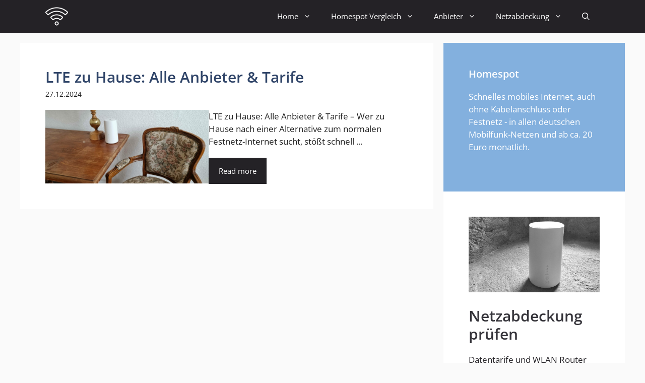

--- FILE ---
content_type: text/html; charset=UTF-8
request_url: https://homespots.de/tag/lte-fuer-zu-hause/
body_size: 24008
content:
<!DOCTYPE html>
<html lang="de">
<head>
	<meta charset="UTF-8">
	<meta name='robots' content='noindex, follow' />
<script>
window.koko_analytics = {"url":"https:\/\/homespots.de\/koko-analytics-collect.php","site_url":"https:\/\/homespots.de","post_id":0,"path":"\/tag\/lte-fuer-zu-hause\/","method":"none","use_cookie":false};
</script>
<meta name="viewport" content="width=device-width, initial-scale=1">
	<!-- This site is optimized with the Yoast SEO plugin v26.8 - https://yoast.com/product/yoast-seo-wordpress/ -->
	<title>LTE für zu Hause Archive - WLAN Homespot im Vergleich</title>
	<meta property="og:locale" content="de_DE" />
	<meta property="og:type" content="article" />
	<meta property="og:title" content="LTE für zu Hause Archive - WLAN Homespot im Vergleich" />
	<meta property="og:url" content="https://homespots.de/tag/lte-fuer-zu-hause/" />
	<meta property="og:site_name" content="WLAN Homespot im Vergleich" />
	<meta name="twitter:card" content="summary_large_image" />
	<meta name="twitter:site" content="@yddras" />
	<script type="application/ld+json" class="yoast-schema-graph">{"@context":"https://schema.org","@graph":[{"@type":"CollectionPage","@id":"https://homespots.de/tag/lte-fuer-zu-hause/","url":"https://homespots.de/tag/lte-fuer-zu-hause/","name":"LTE für zu Hause Archive - WLAN Homespot im Vergleich","isPartOf":{"@id":"https://homespots.de/#website"},"primaryImageOfPage":{"@id":"https://homespots.de/tag/lte-fuer-zu-hause/#primaryimage"},"image":{"@id":"https://homespots.de/tag/lte-fuer-zu-hause/#primaryimage"},"thumbnailUrl":"https://homespots.de/wp-content/uploads/2023/02/20230214_0932341-scaled.jpg","breadcrumb":{"@id":"https://homespots.de/tag/lte-fuer-zu-hause/#breadcrumb"},"inLanguage":"de"},{"@type":"ImageObject","inLanguage":"de","@id":"https://homespots.de/tag/lte-fuer-zu-hause/#primaryimage","url":"https://homespots.de/wp-content/uploads/2023/02/20230214_0932341-scaled.jpg","contentUrl":"https://homespots.de/wp-content/uploads/2023/02/20230214_0932341-scaled.jpg","width":2560,"height":1153,"caption":"LTE zu Hause per Homespot nutzen"},{"@type":"BreadcrumbList","@id":"https://homespots.de/tag/lte-fuer-zu-hause/#breadcrumb","itemListElement":[{"@type":"ListItem","position":1,"name":"Startseite","item":"https://homespots.de/"},{"@type":"ListItem","position":2,"name":"LTE für zu Hause"}]},{"@type":"WebSite","@id":"https://homespots.de/#website","url":"https://homespots.de/","name":"WLAN Homespot im Vergleich","description":"Sicher und schnell online surfen mit WLAN Homespot und WLAN Routern - die Alternative zu DSL- und Festnetz-Anschlüssen","publisher":{"@id":"https://homespots.de/#/schema/person/6df1a742187e32c04763e067ab9047f5"},"potentialAction":[{"@type":"SearchAction","target":{"@type":"EntryPoint","urlTemplate":"https://homespots.de/?s={search_term_string}"},"query-input":{"@type":"PropertyValueSpecification","valueRequired":true,"valueName":"search_term_string"}}],"inLanguage":"de"},{"@type":["Person","Organization"],"@id":"https://homespots.de/#/schema/person/6df1a742187e32c04763e067ab9047f5","name":"Bastian Ebert","image":{"@type":"ImageObject","inLanguage":"de","@id":"https://homespots.de/#/schema/person/image/","url":"https://homespots.de/wp-content/uploads/2019/06/unnamed-768x768.jpg","contentUrl":"https://homespots.de/wp-content/uploads/2019/06/unnamed-768x768.jpg","width":768,"height":768,"caption":"Bastian Ebert"},"logo":{"@id":"https://homespots.de/#/schema/person/image/"},"description":"Ich beschäftige mich bereits seit 2006 mit dem Thema Telekommunikation und Mobilfunk und schreibe auf verschiedenen Webseite als freier Journalist zu diesen Bereichen. Darüber hinaus habe ich auch mehrere Bücher zum Thema Mobiles und Technik auf den Markt gebracht. Daher war es recht klar, dass ich auch das Thema Homespot auf die Agenda nehmen werden, denn die neuen Geräte samt Tarif sind vergleichsweise billige und flexible Alternativen zu bisherigen Datentarifen und machen das mobilen Surfen unterwegs deutlich einfacher. Fragen gerne in den Kommentaren stellen oder auch direkt - ich antworte in der Regel asap :) Mehr zu mir gibt es hier: Wer schreibt hier?","sameAs":["https://homespots.de/wer-schreibt-hier/","https://www.facebook.com/bastianebert.de/","https://www.instagram.com/ebert.bastian/","https://x.com/yddras"]}]}</script>
	<!-- / Yoast SEO plugin. -->




<link rel="alternate" type="application/rss+xml" title="WLAN Homespot im Vergleich &raquo; Feed" href="https://homespots.de/feed/" />
<link rel="alternate" type="application/rss+xml" title="WLAN Homespot im Vergleich &raquo; Kommentar-Feed" href="https://homespots.de/comments/feed/" />
<link rel="alternate" type="application/rss+xml" title="WLAN Homespot im Vergleich &raquo; LTE für zu Hause Schlagwort-Feed" href="https://homespots.de/tag/lte-fuer-zu-hause/feed/" />
<!-- homespots.de is managing ads with Advanced Ads 2.0.16 – https://wpadvancedads.com/ --><!--noptimize--><script id="homes-ready">
			window.advanced_ads_ready=function(e,a){a=a||"complete";var d=function(e){return"interactive"===a?"loading"!==e:"complete"===e};d(document.readyState)?e():document.addEventListener("readystatechange",(function(a){d(a.target.readyState)&&e()}),{once:"interactive"===a})},window.advanced_ads_ready_queue=window.advanced_ads_ready_queue||[];		</script>
		<!--/noptimize--><style id='wp-img-auto-sizes-contain-inline-css'>
img:is([sizes=auto i],[sizes^="auto," i]){contain-intrinsic-size:3000px 1500px}
/*# sourceURL=wp-img-auto-sizes-contain-inline-css */
</style>
<style id='wp-emoji-styles-inline-css'>

	img.wp-smiley, img.emoji {
		display: inline !important;
		border: none !important;
		box-shadow: none !important;
		height: 1em !important;
		width: 1em !important;
		margin: 0 0.07em !important;
		vertical-align: -0.1em !important;
		background: none !important;
		padding: 0 !important;
	}
/*# sourceURL=wp-emoji-styles-inline-css */
</style>
<style id='wp-block-library-inline-css'>
:root{--wp-block-synced-color:#7a00df;--wp-block-synced-color--rgb:122,0,223;--wp-bound-block-color:var(--wp-block-synced-color);--wp-editor-canvas-background:#ddd;--wp-admin-theme-color:#007cba;--wp-admin-theme-color--rgb:0,124,186;--wp-admin-theme-color-darker-10:#006ba1;--wp-admin-theme-color-darker-10--rgb:0,107,160.5;--wp-admin-theme-color-darker-20:#005a87;--wp-admin-theme-color-darker-20--rgb:0,90,135;--wp-admin-border-width-focus:2px}@media (min-resolution:192dpi){:root{--wp-admin-border-width-focus:1.5px}}.wp-element-button{cursor:pointer}:root .has-very-light-gray-background-color{background-color:#eee}:root .has-very-dark-gray-background-color{background-color:#313131}:root .has-very-light-gray-color{color:#eee}:root .has-very-dark-gray-color{color:#313131}:root .has-vivid-green-cyan-to-vivid-cyan-blue-gradient-background{background:linear-gradient(135deg,#00d084,#0693e3)}:root .has-purple-crush-gradient-background{background:linear-gradient(135deg,#34e2e4,#4721fb 50%,#ab1dfe)}:root .has-hazy-dawn-gradient-background{background:linear-gradient(135deg,#faaca8,#dad0ec)}:root .has-subdued-olive-gradient-background{background:linear-gradient(135deg,#fafae1,#67a671)}:root .has-atomic-cream-gradient-background{background:linear-gradient(135deg,#fdd79a,#004a59)}:root .has-nightshade-gradient-background{background:linear-gradient(135deg,#330968,#31cdcf)}:root .has-midnight-gradient-background{background:linear-gradient(135deg,#020381,#2874fc)}:root{--wp--preset--font-size--normal:16px;--wp--preset--font-size--huge:42px}.has-regular-font-size{font-size:1em}.has-larger-font-size{font-size:2.625em}.has-normal-font-size{font-size:var(--wp--preset--font-size--normal)}.has-huge-font-size{font-size:var(--wp--preset--font-size--huge)}.has-text-align-center{text-align:center}.has-text-align-left{text-align:left}.has-text-align-right{text-align:right}.has-fit-text{white-space:nowrap!important}#end-resizable-editor-section{display:none}.aligncenter{clear:both}.items-justified-left{justify-content:flex-start}.items-justified-center{justify-content:center}.items-justified-right{justify-content:flex-end}.items-justified-space-between{justify-content:space-between}.screen-reader-text{border:0;clip-path:inset(50%);height:1px;margin:-1px;overflow:hidden;padding:0;position:absolute;width:1px;word-wrap:normal!important}.screen-reader-text:focus{background-color:#ddd;clip-path:none;color:#444;display:block;font-size:1em;height:auto;left:5px;line-height:normal;padding:15px 23px 14px;text-decoration:none;top:5px;width:auto;z-index:100000}html :where(.has-border-color){border-style:solid}html :where([style*=border-top-color]){border-top-style:solid}html :where([style*=border-right-color]){border-right-style:solid}html :where([style*=border-bottom-color]){border-bottom-style:solid}html :where([style*=border-left-color]){border-left-style:solid}html :where([style*=border-width]){border-style:solid}html :where([style*=border-top-width]){border-top-style:solid}html :where([style*=border-right-width]){border-right-style:solid}html :where([style*=border-bottom-width]){border-bottom-style:solid}html :where([style*=border-left-width]){border-left-style:solid}html :where(img[class*=wp-image-]){height:auto;max-width:100%}:where(figure){margin:0 0 1em}html :where(.is-position-sticky){--wp-admin--admin-bar--position-offset:var(--wp-admin--admin-bar--height,0px)}@media screen and (max-width:600px){html :where(.is-position-sticky){--wp-admin--admin-bar--position-offset:0px}}

/*# sourceURL=wp-block-library-inline-css */
</style><style id='wp-block-categories-inline-css'>
.wp-block-categories{box-sizing:border-box}.wp-block-categories.alignleft{margin-right:2em}.wp-block-categories.alignright{margin-left:2em}.wp-block-categories.wp-block-categories-dropdown.aligncenter{text-align:center}.wp-block-categories .wp-block-categories__label{display:block;width:100%}
/*# sourceURL=https://homespots.de/wp-includes/blocks/categories/style.min.css */
</style>
<style id='wp-block-heading-inline-css'>
h1:where(.wp-block-heading).has-background,h2:where(.wp-block-heading).has-background,h3:where(.wp-block-heading).has-background,h4:where(.wp-block-heading).has-background,h5:where(.wp-block-heading).has-background,h6:where(.wp-block-heading).has-background{padding:1.25em 2.375em}h1.has-text-align-left[style*=writing-mode]:where([style*=vertical-lr]),h1.has-text-align-right[style*=writing-mode]:where([style*=vertical-rl]),h2.has-text-align-left[style*=writing-mode]:where([style*=vertical-lr]),h2.has-text-align-right[style*=writing-mode]:where([style*=vertical-rl]),h3.has-text-align-left[style*=writing-mode]:where([style*=vertical-lr]),h3.has-text-align-right[style*=writing-mode]:where([style*=vertical-rl]),h4.has-text-align-left[style*=writing-mode]:where([style*=vertical-lr]),h4.has-text-align-right[style*=writing-mode]:where([style*=vertical-rl]),h5.has-text-align-left[style*=writing-mode]:where([style*=vertical-lr]),h5.has-text-align-right[style*=writing-mode]:where([style*=vertical-rl]),h6.has-text-align-left[style*=writing-mode]:where([style*=vertical-lr]),h6.has-text-align-right[style*=writing-mode]:where([style*=vertical-rl]){rotate:180deg}
/*# sourceURL=https://homespots.de/wp-includes/blocks/heading/style.min.css */
</style>
<style id='wp-block-image-inline-css'>
.wp-block-image>a,.wp-block-image>figure>a{display:inline-block}.wp-block-image img{box-sizing:border-box;height:auto;max-width:100%;vertical-align:bottom}@media not (prefers-reduced-motion){.wp-block-image img.hide{visibility:hidden}.wp-block-image img.show{animation:show-content-image .4s}}.wp-block-image[style*=border-radius] img,.wp-block-image[style*=border-radius]>a{border-radius:inherit}.wp-block-image.has-custom-border img{box-sizing:border-box}.wp-block-image.aligncenter{text-align:center}.wp-block-image.alignfull>a,.wp-block-image.alignwide>a{width:100%}.wp-block-image.alignfull img,.wp-block-image.alignwide img{height:auto;width:100%}.wp-block-image .aligncenter,.wp-block-image .alignleft,.wp-block-image .alignright,.wp-block-image.aligncenter,.wp-block-image.alignleft,.wp-block-image.alignright{display:table}.wp-block-image .aligncenter>figcaption,.wp-block-image .alignleft>figcaption,.wp-block-image .alignright>figcaption,.wp-block-image.aligncenter>figcaption,.wp-block-image.alignleft>figcaption,.wp-block-image.alignright>figcaption{caption-side:bottom;display:table-caption}.wp-block-image .alignleft{float:left;margin:.5em 1em .5em 0}.wp-block-image .alignright{float:right;margin:.5em 0 .5em 1em}.wp-block-image .aligncenter{margin-left:auto;margin-right:auto}.wp-block-image :where(figcaption){margin-bottom:1em;margin-top:.5em}.wp-block-image.is-style-circle-mask img{border-radius:9999px}@supports ((-webkit-mask-image:none) or (mask-image:none)) or (-webkit-mask-image:none){.wp-block-image.is-style-circle-mask img{border-radius:0;-webkit-mask-image:url('data:image/svg+xml;utf8,<svg viewBox="0 0 100 100" xmlns="http://www.w3.org/2000/svg"><circle cx="50" cy="50" r="50"/></svg>');mask-image:url('data:image/svg+xml;utf8,<svg viewBox="0 0 100 100" xmlns="http://www.w3.org/2000/svg"><circle cx="50" cy="50" r="50"/></svg>');mask-mode:alpha;-webkit-mask-position:center;mask-position:center;-webkit-mask-repeat:no-repeat;mask-repeat:no-repeat;-webkit-mask-size:contain;mask-size:contain}}:root :where(.wp-block-image.is-style-rounded img,.wp-block-image .is-style-rounded img){border-radius:9999px}.wp-block-image figure{margin:0}.wp-lightbox-container{display:flex;flex-direction:column;position:relative}.wp-lightbox-container img{cursor:zoom-in}.wp-lightbox-container img:hover+button{opacity:1}.wp-lightbox-container button{align-items:center;backdrop-filter:blur(16px) saturate(180%);background-color:#5a5a5a40;border:none;border-radius:4px;cursor:zoom-in;display:flex;height:20px;justify-content:center;opacity:0;padding:0;position:absolute;right:16px;text-align:center;top:16px;width:20px;z-index:100}@media not (prefers-reduced-motion){.wp-lightbox-container button{transition:opacity .2s ease}}.wp-lightbox-container button:focus-visible{outline:3px auto #5a5a5a40;outline:3px auto -webkit-focus-ring-color;outline-offset:3px}.wp-lightbox-container button:hover{cursor:pointer;opacity:1}.wp-lightbox-container button:focus{opacity:1}.wp-lightbox-container button:focus,.wp-lightbox-container button:hover,.wp-lightbox-container button:not(:hover):not(:active):not(.has-background){background-color:#5a5a5a40;border:none}.wp-lightbox-overlay{box-sizing:border-box;cursor:zoom-out;height:100vh;left:0;overflow:hidden;position:fixed;top:0;visibility:hidden;width:100%;z-index:100000}.wp-lightbox-overlay .close-button{align-items:center;cursor:pointer;display:flex;justify-content:center;min-height:40px;min-width:40px;padding:0;position:absolute;right:calc(env(safe-area-inset-right) + 16px);top:calc(env(safe-area-inset-top) + 16px);z-index:5000000}.wp-lightbox-overlay .close-button:focus,.wp-lightbox-overlay .close-button:hover,.wp-lightbox-overlay .close-button:not(:hover):not(:active):not(.has-background){background:none;border:none}.wp-lightbox-overlay .lightbox-image-container{height:var(--wp--lightbox-container-height);left:50%;overflow:hidden;position:absolute;top:50%;transform:translate(-50%,-50%);transform-origin:top left;width:var(--wp--lightbox-container-width);z-index:9999999999}.wp-lightbox-overlay .wp-block-image{align-items:center;box-sizing:border-box;display:flex;height:100%;justify-content:center;margin:0;position:relative;transform-origin:0 0;width:100%;z-index:3000000}.wp-lightbox-overlay .wp-block-image img{height:var(--wp--lightbox-image-height);min-height:var(--wp--lightbox-image-height);min-width:var(--wp--lightbox-image-width);width:var(--wp--lightbox-image-width)}.wp-lightbox-overlay .wp-block-image figcaption{display:none}.wp-lightbox-overlay button{background:none;border:none}.wp-lightbox-overlay .scrim{background-color:#fff;height:100%;opacity:.9;position:absolute;width:100%;z-index:2000000}.wp-lightbox-overlay.active{visibility:visible}@media not (prefers-reduced-motion){.wp-lightbox-overlay.active{animation:turn-on-visibility .25s both}.wp-lightbox-overlay.active img{animation:turn-on-visibility .35s both}.wp-lightbox-overlay.show-closing-animation:not(.active){animation:turn-off-visibility .35s both}.wp-lightbox-overlay.show-closing-animation:not(.active) img{animation:turn-off-visibility .25s both}.wp-lightbox-overlay.zoom.active{animation:none;opacity:1;visibility:visible}.wp-lightbox-overlay.zoom.active .lightbox-image-container{animation:lightbox-zoom-in .4s}.wp-lightbox-overlay.zoom.active .lightbox-image-container img{animation:none}.wp-lightbox-overlay.zoom.active .scrim{animation:turn-on-visibility .4s forwards}.wp-lightbox-overlay.zoom.show-closing-animation:not(.active){animation:none}.wp-lightbox-overlay.zoom.show-closing-animation:not(.active) .lightbox-image-container{animation:lightbox-zoom-out .4s}.wp-lightbox-overlay.zoom.show-closing-animation:not(.active) .lightbox-image-container img{animation:none}.wp-lightbox-overlay.zoom.show-closing-animation:not(.active) .scrim{animation:turn-off-visibility .4s forwards}}@keyframes show-content-image{0%{visibility:hidden}99%{visibility:hidden}to{visibility:visible}}@keyframes turn-on-visibility{0%{opacity:0}to{opacity:1}}@keyframes turn-off-visibility{0%{opacity:1;visibility:visible}99%{opacity:0;visibility:visible}to{opacity:0;visibility:hidden}}@keyframes lightbox-zoom-in{0%{transform:translate(calc((-100vw + var(--wp--lightbox-scrollbar-width))/2 + var(--wp--lightbox-initial-left-position)),calc(-50vh + var(--wp--lightbox-initial-top-position))) scale(var(--wp--lightbox-scale))}to{transform:translate(-50%,-50%) scale(1)}}@keyframes lightbox-zoom-out{0%{transform:translate(-50%,-50%) scale(1);visibility:visible}99%{visibility:visible}to{transform:translate(calc((-100vw + var(--wp--lightbox-scrollbar-width))/2 + var(--wp--lightbox-initial-left-position)),calc(-50vh + var(--wp--lightbox-initial-top-position))) scale(var(--wp--lightbox-scale));visibility:hidden}}
/*# sourceURL=https://homespots.de/wp-includes/blocks/image/style.min.css */
</style>
<style id='wp-block-list-inline-css'>
ol,ul{box-sizing:border-box}:root :where(.wp-block-list.has-background){padding:1.25em 2.375em}
/*# sourceURL=https://homespots.de/wp-includes/blocks/list/style.min.css */
</style>
<style id='wp-block-paragraph-inline-css'>
.is-small-text{font-size:.875em}.is-regular-text{font-size:1em}.is-large-text{font-size:2.25em}.is-larger-text{font-size:3em}.has-drop-cap:not(:focus):first-letter{float:left;font-size:8.4em;font-style:normal;font-weight:100;line-height:.68;margin:.05em .1em 0 0;text-transform:uppercase}body.rtl .has-drop-cap:not(:focus):first-letter{float:none;margin-left:.1em}p.has-drop-cap.has-background{overflow:hidden}:root :where(p.has-background){padding:1.25em 2.375em}:where(p.has-text-color:not(.has-link-color)) a{color:inherit}p.has-text-align-left[style*="writing-mode:vertical-lr"],p.has-text-align-right[style*="writing-mode:vertical-rl"]{rotate:180deg}
/*# sourceURL=https://homespots.de/wp-includes/blocks/paragraph/style.min.css */
</style>
<style id='global-styles-inline-css'>
:root{--wp--preset--aspect-ratio--square: 1;--wp--preset--aspect-ratio--4-3: 4/3;--wp--preset--aspect-ratio--3-4: 3/4;--wp--preset--aspect-ratio--3-2: 3/2;--wp--preset--aspect-ratio--2-3: 2/3;--wp--preset--aspect-ratio--16-9: 16/9;--wp--preset--aspect-ratio--9-16: 9/16;--wp--preset--color--black: #000000;--wp--preset--color--cyan-bluish-gray: #abb8c3;--wp--preset--color--white: #ffffff;--wp--preset--color--pale-pink: #f78da7;--wp--preset--color--vivid-red: #cf2e2e;--wp--preset--color--luminous-vivid-orange: #ff6900;--wp--preset--color--luminous-vivid-amber: #fcb900;--wp--preset--color--light-green-cyan: #7bdcb5;--wp--preset--color--vivid-green-cyan: #00d084;--wp--preset--color--pale-cyan-blue: #8ed1fc;--wp--preset--color--vivid-cyan-blue: #0693e3;--wp--preset--color--vivid-purple: #9b51e0;--wp--preset--color--contrast: var(--contrast);--wp--preset--color--contrast-2: var(--contrast-2);--wp--preset--color--contrast-3: var(--contrast-3);--wp--preset--color--base: var(--base);--wp--preset--color--base-2: var(--base-2);--wp--preset--color--base-3: var(--base-3);--wp--preset--color--accent: var(--accent);--wp--preset--color--accent-2: var(--accent-2);--wp--preset--color--accent-hover: var(--accent-hover);--wp--preset--color--highlight: var(--highlight);--wp--preset--gradient--vivid-cyan-blue-to-vivid-purple: linear-gradient(135deg,rgb(6,147,227) 0%,rgb(155,81,224) 100%);--wp--preset--gradient--light-green-cyan-to-vivid-green-cyan: linear-gradient(135deg,rgb(122,220,180) 0%,rgb(0,208,130) 100%);--wp--preset--gradient--luminous-vivid-amber-to-luminous-vivid-orange: linear-gradient(135deg,rgb(252,185,0) 0%,rgb(255,105,0) 100%);--wp--preset--gradient--luminous-vivid-orange-to-vivid-red: linear-gradient(135deg,rgb(255,105,0) 0%,rgb(207,46,46) 100%);--wp--preset--gradient--very-light-gray-to-cyan-bluish-gray: linear-gradient(135deg,rgb(238,238,238) 0%,rgb(169,184,195) 100%);--wp--preset--gradient--cool-to-warm-spectrum: linear-gradient(135deg,rgb(74,234,220) 0%,rgb(151,120,209) 20%,rgb(207,42,186) 40%,rgb(238,44,130) 60%,rgb(251,105,98) 80%,rgb(254,248,76) 100%);--wp--preset--gradient--blush-light-purple: linear-gradient(135deg,rgb(255,206,236) 0%,rgb(152,150,240) 100%);--wp--preset--gradient--blush-bordeaux: linear-gradient(135deg,rgb(254,205,165) 0%,rgb(254,45,45) 50%,rgb(107,0,62) 100%);--wp--preset--gradient--luminous-dusk: linear-gradient(135deg,rgb(255,203,112) 0%,rgb(199,81,192) 50%,rgb(65,88,208) 100%);--wp--preset--gradient--pale-ocean: linear-gradient(135deg,rgb(255,245,203) 0%,rgb(182,227,212) 50%,rgb(51,167,181) 100%);--wp--preset--gradient--electric-grass: linear-gradient(135deg,rgb(202,248,128) 0%,rgb(113,206,126) 100%);--wp--preset--gradient--midnight: linear-gradient(135deg,rgb(2,3,129) 0%,rgb(40,116,252) 100%);--wp--preset--font-size--small: 13px;--wp--preset--font-size--medium: 20px;--wp--preset--font-size--large: 36px;--wp--preset--font-size--x-large: 42px;--wp--preset--spacing--20: 0.44rem;--wp--preset--spacing--30: 0.67rem;--wp--preset--spacing--40: 1rem;--wp--preset--spacing--50: 1.5rem;--wp--preset--spacing--60: 2.25rem;--wp--preset--spacing--70: 3.38rem;--wp--preset--spacing--80: 5.06rem;--wp--preset--shadow--natural: 6px 6px 9px rgba(0, 0, 0, 0.2);--wp--preset--shadow--deep: 12px 12px 50px rgba(0, 0, 0, 0.4);--wp--preset--shadow--sharp: 6px 6px 0px rgba(0, 0, 0, 0.2);--wp--preset--shadow--outlined: 6px 6px 0px -3px rgb(255, 255, 255), 6px 6px rgb(0, 0, 0);--wp--preset--shadow--crisp: 6px 6px 0px rgb(0, 0, 0);}:where(.is-layout-flex){gap: 0.5em;}:where(.is-layout-grid){gap: 0.5em;}body .is-layout-flex{display: flex;}.is-layout-flex{flex-wrap: wrap;align-items: center;}.is-layout-flex > :is(*, div){margin: 0;}body .is-layout-grid{display: grid;}.is-layout-grid > :is(*, div){margin: 0;}:where(.wp-block-columns.is-layout-flex){gap: 2em;}:where(.wp-block-columns.is-layout-grid){gap: 2em;}:where(.wp-block-post-template.is-layout-flex){gap: 1.25em;}:where(.wp-block-post-template.is-layout-grid){gap: 1.25em;}.has-black-color{color: var(--wp--preset--color--black) !important;}.has-cyan-bluish-gray-color{color: var(--wp--preset--color--cyan-bluish-gray) !important;}.has-white-color{color: var(--wp--preset--color--white) !important;}.has-pale-pink-color{color: var(--wp--preset--color--pale-pink) !important;}.has-vivid-red-color{color: var(--wp--preset--color--vivid-red) !important;}.has-luminous-vivid-orange-color{color: var(--wp--preset--color--luminous-vivid-orange) !important;}.has-luminous-vivid-amber-color{color: var(--wp--preset--color--luminous-vivid-amber) !important;}.has-light-green-cyan-color{color: var(--wp--preset--color--light-green-cyan) !important;}.has-vivid-green-cyan-color{color: var(--wp--preset--color--vivid-green-cyan) !important;}.has-pale-cyan-blue-color{color: var(--wp--preset--color--pale-cyan-blue) !important;}.has-vivid-cyan-blue-color{color: var(--wp--preset--color--vivid-cyan-blue) !important;}.has-vivid-purple-color{color: var(--wp--preset--color--vivid-purple) !important;}.has-black-background-color{background-color: var(--wp--preset--color--black) !important;}.has-cyan-bluish-gray-background-color{background-color: var(--wp--preset--color--cyan-bluish-gray) !important;}.has-white-background-color{background-color: var(--wp--preset--color--white) !important;}.has-pale-pink-background-color{background-color: var(--wp--preset--color--pale-pink) !important;}.has-vivid-red-background-color{background-color: var(--wp--preset--color--vivid-red) !important;}.has-luminous-vivid-orange-background-color{background-color: var(--wp--preset--color--luminous-vivid-orange) !important;}.has-luminous-vivid-amber-background-color{background-color: var(--wp--preset--color--luminous-vivid-amber) !important;}.has-light-green-cyan-background-color{background-color: var(--wp--preset--color--light-green-cyan) !important;}.has-vivid-green-cyan-background-color{background-color: var(--wp--preset--color--vivid-green-cyan) !important;}.has-pale-cyan-blue-background-color{background-color: var(--wp--preset--color--pale-cyan-blue) !important;}.has-vivid-cyan-blue-background-color{background-color: var(--wp--preset--color--vivid-cyan-blue) !important;}.has-vivid-purple-background-color{background-color: var(--wp--preset--color--vivid-purple) !important;}.has-black-border-color{border-color: var(--wp--preset--color--black) !important;}.has-cyan-bluish-gray-border-color{border-color: var(--wp--preset--color--cyan-bluish-gray) !important;}.has-white-border-color{border-color: var(--wp--preset--color--white) !important;}.has-pale-pink-border-color{border-color: var(--wp--preset--color--pale-pink) !important;}.has-vivid-red-border-color{border-color: var(--wp--preset--color--vivid-red) !important;}.has-luminous-vivid-orange-border-color{border-color: var(--wp--preset--color--luminous-vivid-orange) !important;}.has-luminous-vivid-amber-border-color{border-color: var(--wp--preset--color--luminous-vivid-amber) !important;}.has-light-green-cyan-border-color{border-color: var(--wp--preset--color--light-green-cyan) !important;}.has-vivid-green-cyan-border-color{border-color: var(--wp--preset--color--vivid-green-cyan) !important;}.has-pale-cyan-blue-border-color{border-color: var(--wp--preset--color--pale-cyan-blue) !important;}.has-vivid-cyan-blue-border-color{border-color: var(--wp--preset--color--vivid-cyan-blue) !important;}.has-vivid-purple-border-color{border-color: var(--wp--preset--color--vivid-purple) !important;}.has-vivid-cyan-blue-to-vivid-purple-gradient-background{background: var(--wp--preset--gradient--vivid-cyan-blue-to-vivid-purple) !important;}.has-light-green-cyan-to-vivid-green-cyan-gradient-background{background: var(--wp--preset--gradient--light-green-cyan-to-vivid-green-cyan) !important;}.has-luminous-vivid-amber-to-luminous-vivid-orange-gradient-background{background: var(--wp--preset--gradient--luminous-vivid-amber-to-luminous-vivid-orange) !important;}.has-luminous-vivid-orange-to-vivid-red-gradient-background{background: var(--wp--preset--gradient--luminous-vivid-orange-to-vivid-red) !important;}.has-very-light-gray-to-cyan-bluish-gray-gradient-background{background: var(--wp--preset--gradient--very-light-gray-to-cyan-bluish-gray) !important;}.has-cool-to-warm-spectrum-gradient-background{background: var(--wp--preset--gradient--cool-to-warm-spectrum) !important;}.has-blush-light-purple-gradient-background{background: var(--wp--preset--gradient--blush-light-purple) !important;}.has-blush-bordeaux-gradient-background{background: var(--wp--preset--gradient--blush-bordeaux) !important;}.has-luminous-dusk-gradient-background{background: var(--wp--preset--gradient--luminous-dusk) !important;}.has-pale-ocean-gradient-background{background: var(--wp--preset--gradient--pale-ocean) !important;}.has-electric-grass-gradient-background{background: var(--wp--preset--gradient--electric-grass) !important;}.has-midnight-gradient-background{background: var(--wp--preset--gradient--midnight) !important;}.has-small-font-size{font-size: var(--wp--preset--font-size--small) !important;}.has-medium-font-size{font-size: var(--wp--preset--font-size--medium) !important;}.has-large-font-size{font-size: var(--wp--preset--font-size--large) !important;}.has-x-large-font-size{font-size: var(--wp--preset--font-size--x-large) !important;}
/*# sourceURL=global-styles-inline-css */
</style>
<style id='core-block-supports-inline-css'>
.wp-elements-2788f9ed33bc673e459ff1f1f315ef73 a:where(:not(.wp-element-button)){color:var(--wp--preset--color--accent);}.wp-elements-86a36f8e919aa7644b598c7c963a1d94 a:where(:not(.wp-element-button)){color:var(--wp--preset--color--base);}.wp-elements-36d4e8aecb83962de427f0785698a52c a:where(:not(.wp-element-button)){color:var(--wp--preset--color--base);}
/*# sourceURL=core-block-supports-inline-css */
</style>

<style id='classic-theme-styles-inline-css'>
/*! This file is auto-generated */
.wp-block-button__link{color:#fff;background-color:#32373c;border-radius:9999px;box-shadow:none;text-decoration:none;padding:calc(.667em + 2px) calc(1.333em + 2px);font-size:1.125em}.wp-block-file__button{background:#32373c;color:#fff;text-decoration:none}
/*# sourceURL=/wp-includes/css/classic-themes.min.css */
</style>
<link data-minify="1" rel='stylesheet' id='wpsm-comptable-styles-css' href='https://homespots.de/wp-content/cache/min/1/wp-content/plugins/table-maker/css/style.css?ver=1767969138' media='all' />
<link rel='stylesheet' id='ez-toc-css' href='https://homespots.de/wp-content/plugins/easy-table-of-contents/assets/css/screen.min.css?ver=2.0.80' media='all' />
<style id='ez-toc-inline-css'>
div#ez-toc-container .ez-toc-title {font-size: 120%;}div#ez-toc-container .ez-toc-title {font-weight: 500;}div#ez-toc-container ul li , div#ez-toc-container ul li a {font-size: 95%;}div#ez-toc-container ul li , div#ez-toc-container ul li a {font-weight: 500;}div#ez-toc-container nav ul ul li {font-size: 90%;}.ez-toc-box-title {font-weight: bold; margin-bottom: 10px; text-align: center; text-transform: uppercase; letter-spacing: 1px; color: #666; padding-bottom: 5px;position:absolute;top:-4%;left:5%;background-color: inherit;transition: top 0.3s ease;}.ez-toc-box-title.toc-closed {top:-25%;}
.ez-toc-container-direction {direction: ltr;}.ez-toc-counter ul{counter-reset: item ;}.ez-toc-counter nav ul li a::before {content: counters(item, '.', decimal) '. ';display: inline-block;counter-increment: item;flex-grow: 0;flex-shrink: 0;margin-right: .2em; float: left; }.ez-toc-widget-direction {direction: ltr;}.ez-toc-widget-container ul{counter-reset: item ;}.ez-toc-widget-container nav ul li a::before {content: counters(item, '.', decimal) '. ';display: inline-block;counter-increment: item;flex-grow: 0;flex-shrink: 0;margin-right: .2em; float: left; }
/*# sourceURL=ez-toc-inline-css */
</style>
<link rel='stylesheet' id='generate-widget-areas-css' href='https://homespots.de/wp-content/themes/generatepress/assets/css/components/widget-areas.min.css?ver=3.6.1' media='all' />
<link rel='stylesheet' id='generate-style-css' href='https://homespots.de/wp-content/themes/generatepress/assets/css/main.min.css?ver=3.6.1' media='all' />
<style id='generate-style-inline-css'>
.resize-featured-image .post-image img {width: 320px;}
body{background-color:var(--base);color:var(--contrast);}a{color:#1b78e2;}a:hover, a:focus, a:active{color:var(--accent-hover);}.wp-block-group__inner-container{max-width:1200px;margin-left:auto;margin-right:auto;}.generate-back-to-top{font-size:20px;border-radius:3px;position:fixed;bottom:30px;right:30px;line-height:40px;width:40px;text-align:center;z-index:10;transition:opacity 300ms ease-in-out;opacity:0.1;transform:translateY(1000px);}.generate-back-to-top__show{opacity:1;transform:translateY(0);}:root{--contrast:#212121;--contrast-2:#2f4468;--contrast-3:#878787;--base:#fafafa;--base-2:#f7f8f9;--base-3:#ffffff;--accent:#242226;--accent-2:#1b78e2;--accent-hover:#35343a;--highlight:#83b0de;}:root .has-contrast-color{color:var(--contrast);}:root .has-contrast-background-color{background-color:var(--contrast);}:root .has-contrast-2-color{color:var(--contrast-2);}:root .has-contrast-2-background-color{background-color:var(--contrast-2);}:root .has-contrast-3-color{color:var(--contrast-3);}:root .has-contrast-3-background-color{background-color:var(--contrast-3);}:root .has-base-color{color:var(--base);}:root .has-base-background-color{background-color:var(--base);}:root .has-base-2-color{color:var(--base-2);}:root .has-base-2-background-color{background-color:var(--base-2);}:root .has-base-3-color{color:var(--base-3);}:root .has-base-3-background-color{background-color:var(--base-3);}:root .has-accent-color{color:var(--accent);}:root .has-accent-background-color{background-color:var(--accent);}:root .has-accent-2-color{color:var(--accent-2);}:root .has-accent-2-background-color{background-color:var(--accent-2);}:root .has-accent-hover-color{color:var(--accent-hover);}:root .has-accent-hover-background-color{background-color:var(--accent-hover);}:root .has-highlight-color{color:var(--highlight);}:root .has-highlight-background-color{background-color:var(--highlight);}.gp-modal:not(.gp-modal--open):not(.gp-modal--transition){display:none;}.gp-modal--transition:not(.gp-modal--open){pointer-events:none;}.gp-modal-overlay:not(.gp-modal-overlay--open):not(.gp-modal--transition){display:none;}.gp-modal__overlay{display:none;position:fixed;top:0;left:0;right:0;bottom:0;background:rgba(0,0,0,0.2);display:flex;justify-content:center;align-items:center;z-index:10000;backdrop-filter:blur(3px);transition:opacity 500ms ease;opacity:0;}.gp-modal--open:not(.gp-modal--transition) .gp-modal__overlay{opacity:1;}.gp-modal__container{max-width:100%;max-height:100vh;transform:scale(0.9);transition:transform 500ms ease;padding:0 10px;}.gp-modal--open:not(.gp-modal--transition) .gp-modal__container{transform:scale(1);}.search-modal-fields{display:flex;}.gp-search-modal .gp-modal__overlay{align-items:flex-start;padding-top:25vh;background:var(--gp-search-modal-overlay-bg-color);}.search-modal-form{width:500px;max-width:100%;background-color:var(--gp-search-modal-bg-color);color:var(--gp-search-modal-text-color);}.search-modal-form .search-field, .search-modal-form .search-field:focus{width:100%;height:60px;background-color:transparent;border:0;appearance:none;color:currentColor;}.search-modal-fields button, .search-modal-fields button:active, .search-modal-fields button:focus, .search-modal-fields button:hover{background-color:transparent;border:0;color:currentColor;width:60px;}body, button, input, select, textarea{font-family:Open Sans, sans-serif;font-size:17px;}.main-title{font-size:25px;}.widget-title{font-weight:600;}button:not(.menu-toggle),html input[type="button"],input[type="reset"],input[type="submit"],.button,.wp-block-button .wp-block-button__link{font-size:15px;}h1{font-weight:600;font-size:40px;}h2{font-weight:600;font-size:30px;}h3{font-size:20px;}.top-bar{background-color:#636363;color:#ffffff;}.top-bar a{color:#ffffff;}.top-bar a:hover{color:#303030;}.site-header{background-color:#ffffff;color:#3a3a3a;}.site-header a{color:#3a3a3a;}.main-title a,.main-title a:hover{color:#ffffff;}.site-description{color:#757575;}.main-navigation,.main-navigation ul ul{background-color:var(--accent);}.main-navigation .main-nav ul li a, .main-navigation .menu-toggle, .main-navigation .menu-bar-items{color:var(--base-3);}.main-navigation .main-nav ul li:not([class*="current-menu-"]):hover > a, .main-navigation .main-nav ul li:not([class*="current-menu-"]):focus > a, .main-navigation .main-nav ul li.sfHover:not([class*="current-menu-"]) > a, .main-navigation .menu-bar-item:hover > a, .main-navigation .menu-bar-item.sfHover > a{color:var(--base-3);background-color:var(--accent-hover);}button.menu-toggle:hover,button.menu-toggle:focus{color:var(--base-3);}.main-navigation .main-nav ul li[class*="current-menu-"] > a{color:var(--base-3);background-color:var(--accent-hover);}.navigation-search input[type="search"],.navigation-search input[type="search"]:active, .navigation-search input[type="search"]:focus, .main-navigation .main-nav ul li.search-item.active > a, .main-navigation .menu-bar-items .search-item.active > a{color:var(--base-3);background-color:var(--accent-hover);}.separate-containers .inside-article, .separate-containers .comments-area, .separate-containers .page-header, .one-container .container, .separate-containers .paging-navigation, .inside-page-header{background-color:var(--base-3);}.inside-article a,.paging-navigation a,.comments-area a,.page-header a{color:var(--accent-2);}.inside-article a:hover,.paging-navigation a:hover,.comments-area a:hover,.page-header a:hover{color:var(--accent-hover);}.entry-title a{color:var(--contrast-2);}.entry-title a:hover{color:var(--accent-hover);}.entry-meta{color:var(--contrast-3);}.entry-meta a{color:var(--contrast-2);}.entry-meta a:hover{color:var(--accent-hover);}h1{color:var(--contrast-2);}h2{color:var(--contrast-2);}h3{color:var(--contrast-2);}.sidebar .widget{background-color:#ffffff;}.sidebar .widget a{color:var(--accent-2);}.sidebar .widget a:hover{color:var(--accent-hover);}.sidebar .widget .widget-title{color:#000000;}.footer-widgets{color:var(--base-3);background-color:var(--contrast-2);}.footer-widgets a{color:var(--base-3);}.footer-widgets a:hover{color:var(--base-3);}.footer-widgets .widget-title{color:var(--base-2);}.site-info{color:var(--contrast-2);}.site-info a{color:var(--contrast-2);}.site-info a:hover{color:var(--accent-hover);}.footer-bar .widget_nav_menu .current-menu-item a{color:var(--accent-hover);}input[type="text"],input[type="email"],input[type="url"],input[type="password"],input[type="search"],input[type="tel"],input[type="number"],textarea,select{color:var(--contrast);background-color:#fafafa;border-color:var(--contrast);}input[type="text"]:focus,input[type="email"]:focus,input[type="url"]:focus,input[type="password"]:focus,input[type="search"]:focus,input[type="tel"]:focus,input[type="number"]:focus,textarea:focus,select:focus{color:var(--contrast-3);background-color:#ffffff;border-color:var(--contrast-3);}button,html input[type="button"],input[type="reset"],input[type="submit"],a.button,a.wp-block-button__link:not(.has-background){color:#ffffff;background-color:var(--accent);}button:hover,html input[type="button"]:hover,input[type="reset"]:hover,input[type="submit"]:hover,a.button:hover,button:focus,html input[type="button"]:focus,input[type="reset"]:focus,input[type="submit"]:focus,a.button:focus,a.wp-block-button__link:not(.has-background):active,a.wp-block-button__link:not(.has-background):focus,a.wp-block-button__link:not(.has-background):hover{color:#ffffff;background-color:var(--accent-hover);}a.generate-back-to-top{background-color:rgba( 0,0,0,0.4 );color:#ffffff;}a.generate-back-to-top:hover,a.generate-back-to-top:focus{background-color:rgba( 0,0,0,0.6 );color:#ffffff;}:root{--gp-search-modal-bg-color:var(--base-3);--gp-search-modal-text-color:var(--contrast);--gp-search-modal-overlay-bg-color:rgba(0,0,0,0.2);}@media (max-width: 768px){.main-navigation .menu-bar-item:hover > a, .main-navigation .menu-bar-item.sfHover > a{background:none;color:var(--base-3);}}.inside-top-bar{padding:10px;}.inside-header{padding:40px;}.nav-below-header .main-navigation .inside-navigation.grid-container, .nav-above-header .main-navigation .inside-navigation.grid-container{padding:0px 20px 0px 20px;}.separate-containers .inside-article, .separate-containers .comments-area, .separate-containers .page-header, .separate-containers .paging-navigation, .one-container .site-content, .inside-page-header{padding:50px;}.site-main .wp-block-group__inner-container{padding:50px;}.separate-containers .paging-navigation{padding-top:20px;padding-bottom:20px;}.entry-content .alignwide, body:not(.no-sidebar) .entry-content .alignfull{margin-left:-50px;width:calc(100% + 100px);max-width:calc(100% + 100px);}.one-container.right-sidebar .site-main,.one-container.both-right .site-main{margin-right:50px;}.one-container.left-sidebar .site-main,.one-container.both-left .site-main{margin-left:50px;}.one-container.both-sidebars .site-main{margin:0px 50px 0px 50px;}.one-container.archive .post:not(:last-child):not(.is-loop-template-item), .one-container.blog .post:not(:last-child):not(.is-loop-template-item){padding-bottom:50px;}.main-navigation .main-nav ul li a,.menu-toggle,.main-navigation .menu-bar-item > a{line-height:65px;}.navigation-search input[type="search"]{height:65px;}.rtl .menu-item-has-children .dropdown-menu-toggle{padding-left:20px;}.rtl .main-navigation .main-nav ul li.menu-item-has-children > a{padding-right:20px;}.widget-area .widget{padding:50px;}.inside-site-info{padding:20px;}@media (max-width:768px){.separate-containers .inside-article, .separate-containers .comments-area, .separate-containers .page-header, .separate-containers .paging-navigation, .one-container .site-content, .inside-page-header{padding:30px;}.site-main .wp-block-group__inner-container{padding:30px;}.inside-site-info{padding-right:10px;padding-left:10px;}.entry-content .alignwide, body:not(.no-sidebar) .entry-content .alignfull{margin-left:-30px;width:calc(100% + 60px);max-width:calc(100% + 60px);}.one-container .site-main .paging-navigation{margin-bottom:20px;}}/* End cached CSS */.is-right-sidebar{width:30%;}.is-left-sidebar{width:25%;}.site-content .content-area{width:70%;}@media (max-width: 768px){.main-navigation .menu-toggle,.sidebar-nav-mobile:not(#sticky-placeholder){display:block;}.main-navigation ul,.gen-sidebar-nav,.main-navigation:not(.slideout-navigation):not(.toggled) .main-nav > ul,.has-inline-mobile-toggle #site-navigation .inside-navigation > *:not(.navigation-search):not(.main-nav){display:none;}.nav-align-right .inside-navigation,.nav-align-center .inside-navigation{justify-content:space-between;}}
.dynamic-author-image-rounded{border-radius:100%;}.dynamic-featured-image, .dynamic-author-image{vertical-align:middle;}.one-container.blog .dynamic-content-template:not(:last-child), .one-container.archive .dynamic-content-template:not(:last-child){padding-bottom:0px;}.dynamic-entry-excerpt > p:last-child{margin-bottom:0px;}
.main-navigation .main-nav ul li a,.menu-toggle,.main-navigation .menu-bar-item > a{transition: line-height 300ms ease}.main-navigation.toggled .main-nav > ul{background-color: var(--accent)}.sticky-enabled .gen-sidebar-nav.is_stuck .main-navigation {margin-bottom: 0px;}.sticky-enabled .gen-sidebar-nav.is_stuck {z-index: 500;}.sticky-enabled .main-navigation.is_stuck {box-shadow: 0 2px 2px -2px rgba(0, 0, 0, .2);}.navigation-stick:not(.gen-sidebar-nav) {left: 0;right: 0;width: 100% !important;}.nav-float-right .navigation-stick {width: 100% !important;left: 0;}.nav-float-right .navigation-stick .navigation-branding {margin-right: auto;}.main-navigation.has-sticky-branding:not(.grid-container) .inside-navigation:not(.grid-container) .navigation-branding{margin-left: 10px;}
/*# sourceURL=generate-style-inline-css */
</style>
<link data-minify="1" rel='stylesheet' id='generate-google-fonts-css' href='https://homespots.de/wp-content/cache/min/1/wp-content/uploads/omgf/generate-google-fonts/generate-google-fonts.css?ver=1767969138' media='all' />
<link data-minify="1" rel='stylesheet' id='simple-social-icons-font-css' href='https://homespots.de/wp-content/cache/min/1/wp-content/plugins/simple-social-icons/css/style.css?ver=1767969138' media='all' />
<style id='generateblocks-inline-css'>
.gb-grid-wrapper-2f44cc1d{display:flex;flex-wrap:wrap;row-gap:20px;}.gb-grid-wrapper-2f44cc1d > .gb-grid-column{box-sizing:border-box;}.gb-grid-wrapper-fd38aec4{display:flex;flex-wrap:wrap;row-gap:20px;margin-left:-20px;}.gb-grid-wrapper-fd38aec4 > .gb-grid-column{box-sizing:border-box;padding-left:20px;}.gb-container-fd6fcffb{padding:50px;background-color:var(--base-3);}.gb-grid-wrapper > .gb-grid-column-fd6fcffb{width:100%;}.gb-container-7ff14326{display:flex;column-gap:40px;row-gap:20px;}.gb-container-1100d04b{flex-shrink:0;flex-basis:55%;}.gb-container-4dc632a1{display:flex;margin-top:20px;}.gb-container-356d0541{display:flex;flex-direction:column;row-gap:20px;}.gb-container-2a319431{width:100%;max-width:1200px;padding:50px;margin-right:auto;margin-left:auto;background-color:var(--highlight);color:var(--base-3);}.gb-container-531abb8c{width:100%;max-width:1200px;padding:50px;margin-right:auto;margin-left:auto;background-color:var(--base-3);color:var(--base-3);}.gb-container-73a84027{display:flex;column-gap:10px;}.gb-grid-wrapper > .gb-grid-column-73a84027{width:100%;}.gb-container-d1f47294{max-width:1200px;display:flex;justify-content:space-between;padding:20px;margin-right:auto;margin-left:auto;}.gb-container-d1f47294 a{color:var(--contrast-2);}.gb-container-658f27a5{display:flex;column-gap:15px;}h2.gb-headline-2aa2cee5{margin-bottom:5px;}h2.gb-headline-2aa2cee5 a{color:var(--contrast-2);}h2.gb-headline-2aa2cee5 a:hover{color:var(--accent-hover);}p.gb-headline-da411723{font-size:14px;}h2.gb-headline-3f6e0571{font-size:20px;color:var(--base-3);}h2.gb-headline-65a471be{font-size:20px;color:var(--contrast);}h3.gb-headline-ada53e5a{flex-shrink:0;flex-basis:70%;font-size:17px;margin-bottom:5px;}h3.gb-headline-ada53e5a a{color:var(--accent-2);}h3.gb-headline-ada53e5a a:hover{color:var(--contrast-3);}div.gb-headline-e41178b2{font-size:15px;}.gb-image-38a00f10{width:100%;vertical-align:middle;}.gb-image-5593ad4f{vertical-align:middle;}a.gb-button-60d0af85{display:inline-flex;font-size:15px;padding:15px 20px;margin-top:20px;background-color:var(--accent);color:#ffffff;text-decoration:none;}a.gb-button-60d0af85:hover, a.gb-button-60d0af85:active, a.gb-button-60d0af85:focus{background-color:var(--accent-hover);color:#ffffff;}.gb-query-loop-pagination a.gb-button-f2c46de0{display:inline-flex;align-items:center;padding:15px 20px;color:var(--contrast);text-decoration:none;}.gb-query-loop-pagination a.gb-button-f2c46de0:hover, .gb-query-loop-pagination a.gb-button-f2c46de0:active, .gb-query-loop-pagination a.gb-button-f2c46de0:focus{color:var(--contrast-2);}.gb-query-loop-pagination a.gb-button-f2c46de0 .gb-icon{font-size:1em;line-height:0;padding-right:0.5em;}.gb-query-loop-pagination a.gb-button-f2c46de0 .gb-icon svg{height:1em;width:1em;fill:currentColor;}.gb-query-loop-pagination .gb-button-8a92b969{display:inline-flex;padding:15px 20px;color:var(--contrast);text-decoration:none;}.gb-query-loop-pagination .gb-button-8a92b969:hover, .gb-query-loop-pagination .gb-button-8a92b969:active, .gb-query-loop-pagination .gb-button-8a92b969:focus{color:var(--contrast-2);}.gb-query-loop-pagination .gb-button-8a92b969.gb-block-is-current, .gb-query-loop-pagination .gb-button-8a92b969.gb-block-is-current:hover, .gb-query-loop-pagination .gb-button-8a92b969.gb-block-is-current:active, .gb-query-loop-pagination .gb-button-8a92b969.gb-block-is-current:focus{color:var(--contrast-2);}.gb-query-loop-pagination a.gb-button-0da14d3f{display:inline-flex;align-items:center;padding:15px 20px;color:var(--contrast);text-decoration:none;}.gb-query-loop-pagination a.gb-button-0da14d3f:hover, .gb-query-loop-pagination a.gb-button-0da14d3f:active, .gb-query-loop-pagination a.gb-button-0da14d3f:focus{color:var(--contrast-2);}.gb-query-loop-pagination a.gb-button-0da14d3f .gb-icon{font-size:1em;line-height:0;padding-left:0.5em;}.gb-query-loop-pagination a.gb-button-0da14d3f .gb-icon svg{height:1em;width:1em;fill:currentColor;}a.gb-button-7d526092{display:inline-flex;font-size:15px;color:var(--contrast-2);text-decoration:none;}a.gb-button-7d526092:hover, a.gb-button-7d526092:active, a.gb-button-7d526092:focus{color:var(--contrast-3);}a.gb-button-6172bea5{display:inline-flex;font-size:15px;color:var(--contrast-2);text-decoration:none;}a.gb-button-6172bea5:hover, a.gb-button-6172bea5:active, a.gb-button-6172bea5:focus{color:var(--contrast-3);}a.gb-button-05aacc7b{display:inline-flex;font-size:15px;color:var(--contrast-2);text-decoration:none;}a.gb-button-05aacc7b:hover, a.gb-button-05aacc7b:active, a.gb-button-05aacc7b:focus{color:var(--contrast-3);}@media (max-width: 1024px) {.gb-container-7ff14326{flex-wrap:wrap;}.gb-container-1100d04b{flex-basis:100%;}.gb-grid-wrapper > .gb-grid-column-1100d04b{flex-basis:100%;}.gb-container-2a319431{padding:30px;}.gb-container-531abb8c{padding:30px;}.gb-container-73a84027{row-gap:10px;}.gb-container-d1f47294{flex-direction:column;align-items:center;justify-content:center;row-gap:20px;}.gb-container-658f27a5{order:-1;}.gb-image-5593ad4f{width:100px;height:auto;}}@media (max-width: 767px) {.gb-container-fd6fcffb{padding:30px;}.gb-container-7ff14326{flex-direction:column;}.gb-container-73a84027{flex-direction:row;}.gb-grid-wrapper > .gb-grid-column-73a84027{width:100%;}div.gb-headline-e41178b2{text-align:center;}}:root{--gb-container-width:1200px;}.gb-container .wp-block-image img{vertical-align:middle;}.gb-grid-wrapper .wp-block-image{margin-bottom:0;}.gb-highlight{background:none;}.gb-shape{line-height:0;}
/*# sourceURL=generateblocks-inline-css */
</style>
<link rel='stylesheet' id='generate-blog-images-css' href='https://homespots.de/wp-content/plugins/gp-premium/blog/functions/css/featured-images.min.css?ver=2.5.5' media='all' />
<link rel='stylesheet' id='generate-navigation-branding-css' href='https://homespots.de/wp-content/plugins/gp-premium/menu-plus/functions/css/navigation-branding-flex.min.css?ver=2.5.5' media='all' />
<style id='generate-navigation-branding-inline-css'>
.main-navigation.has-branding .inside-navigation.grid-container, .main-navigation.has-branding.grid-container .inside-navigation:not(.grid-container){padding:0px 50px 0px 50px;}.main-navigation.has-branding:not(.grid-container) .inside-navigation:not(.grid-container) .navigation-branding{margin-left:10px;}.navigation-branding img, .site-logo.mobile-header-logo img{height:65px;width:auto;}.navigation-branding .main-title{line-height:65px;}@media (max-width: 768px){.main-navigation.has-branding.nav-align-center .menu-bar-items, .main-navigation.has-sticky-branding.navigation-stick.nav-align-center .menu-bar-items{margin-left:auto;}.navigation-branding{margin-right:auto;margin-left:10px;}.navigation-branding .main-title, .mobile-header-navigation .site-logo{margin-left:10px;}.main-navigation.has-branding .inside-navigation.grid-container{padding:0px;}}
/*# sourceURL=generate-navigation-branding-inline-css */
</style>
<style id='rocket-lazyload-inline-css'>
.rll-youtube-player{position:relative;padding-bottom:56.23%;height:0;overflow:hidden;max-width:100%;}.rll-youtube-player:focus-within{outline: 2px solid currentColor;outline-offset: 5px;}.rll-youtube-player iframe{position:absolute;top:0;left:0;width:100%;height:100%;z-index:100;background:0 0}.rll-youtube-player img{bottom:0;display:block;left:0;margin:auto;max-width:100%;width:100%;position:absolute;right:0;top:0;border:none;height:auto;-webkit-transition:.4s all;-moz-transition:.4s all;transition:.4s all}.rll-youtube-player img:hover{-webkit-filter:brightness(75%)}.rll-youtube-player .play{height:100%;width:100%;left:0;top:0;position:absolute;background:url(https://homespots.de/wp-content/plugins/wp-rocket/assets/img/youtube.png) no-repeat center;background-color: transparent !important;cursor:pointer;border:none;}.wp-embed-responsive .wp-has-aspect-ratio .rll-youtube-player{position:absolute;padding-bottom:0;width:100%;height:100%;top:0;bottom:0;left:0;right:0}
/*# sourceURL=rocket-lazyload-inline-css */
</style>
<script data-cfasync="false" src="https://homespots.de/wp-includes/js/jquery/jquery.min.js?ver=3.7.1" id="jquery-core-js"></script>
<script data-cfasync="false" src="https://homespots.de/wp-includes/js/jquery/jquery-migrate.min.js?ver=3.4.1" id="jquery-migrate-js" data-rocket-defer defer></script>
<link rel="https://api.w.org/" href="https://homespots.de/wp-json/" /><link rel="alternate" title="JSON" type="application/json" href="https://homespots.de/wp-json/wp/v2/tags/580" /><link rel="EditURI" type="application/rsd+xml" title="RSD" href="https://homespots.de/xmlrpc.php?rsd" />
<meta name="generator" content="WordPress 6.9" />
<style type="text/css">.saboxplugin-wrap{-webkit-box-sizing:border-box;-moz-box-sizing:border-box;-ms-box-sizing:border-box;box-sizing:border-box;border:1px solid #eee;width:100%;clear:both;display:block;overflow:hidden;word-wrap:break-word;position:relative}.saboxplugin-wrap .saboxplugin-gravatar{float:left;padding:0 20px 20px 20px}.saboxplugin-wrap .saboxplugin-gravatar img{max-width:100px;height:auto;border-radius:0;}.saboxplugin-wrap .saboxplugin-authorname{font-size:18px;line-height:1;margin:20px 0 0 20px;display:block}.saboxplugin-wrap .saboxplugin-authorname a{text-decoration:none}.saboxplugin-wrap .saboxplugin-authorname a:focus{outline:0}.saboxplugin-wrap .saboxplugin-desc{display:block;margin:5px 20px}.saboxplugin-wrap .saboxplugin-desc a{text-decoration:underline}.saboxplugin-wrap .saboxplugin-desc p{margin:5px 0 12px}.saboxplugin-wrap .saboxplugin-web{margin:0 20px 15px;text-align:left}.saboxplugin-wrap .sab-web-position{text-align:right}.saboxplugin-wrap .saboxplugin-web a{color:#ccc;text-decoration:none}.saboxplugin-wrap .saboxplugin-socials{position:relative;display:block;background:#fcfcfc;padding:5px;border-top:1px solid #eee}.saboxplugin-wrap .saboxplugin-socials a svg{width:20px;height:20px}.saboxplugin-wrap .saboxplugin-socials a svg .st2{fill:#fff; transform-origin:center center;}.saboxplugin-wrap .saboxplugin-socials a svg .st1{fill:rgba(0,0,0,.3)}.saboxplugin-wrap .saboxplugin-socials a:hover{opacity:.8;-webkit-transition:opacity .4s;-moz-transition:opacity .4s;-o-transition:opacity .4s;transition:opacity .4s;box-shadow:none!important;-webkit-box-shadow:none!important}.saboxplugin-wrap .saboxplugin-socials .saboxplugin-icon-color{box-shadow:none;padding:0;border:0;-webkit-transition:opacity .4s;-moz-transition:opacity .4s;-o-transition:opacity .4s;transition:opacity .4s;display:inline-block;color:#fff;font-size:0;text-decoration:inherit;margin:5px;-webkit-border-radius:0;-moz-border-radius:0;-ms-border-radius:0;-o-border-radius:0;border-radius:0;overflow:hidden}.saboxplugin-wrap .saboxplugin-socials .saboxplugin-icon-grey{text-decoration:inherit;box-shadow:none;position:relative;display:-moz-inline-stack;display:inline-block;vertical-align:middle;zoom:1;margin:10px 5px;color:#444;fill:#444}.clearfix:after,.clearfix:before{content:' ';display:table;line-height:0;clear:both}.ie7 .clearfix{zoom:1}.saboxplugin-socials.sabox-colored .saboxplugin-icon-color .sab-twitch{border-color:#38245c}.saboxplugin-socials.sabox-colored .saboxplugin-icon-color .sab-behance{border-color:#003eb0}.saboxplugin-socials.sabox-colored .saboxplugin-icon-color .sab-deviantart{border-color:#036824}.saboxplugin-socials.sabox-colored .saboxplugin-icon-color .sab-digg{border-color:#00327c}.saboxplugin-socials.sabox-colored .saboxplugin-icon-color .sab-dribbble{border-color:#ba1655}.saboxplugin-socials.sabox-colored .saboxplugin-icon-color .sab-facebook{border-color:#1e2e4f}.saboxplugin-socials.sabox-colored .saboxplugin-icon-color .sab-flickr{border-color:#003576}.saboxplugin-socials.sabox-colored .saboxplugin-icon-color .sab-github{border-color:#264874}.saboxplugin-socials.sabox-colored .saboxplugin-icon-color .sab-google{border-color:#0b51c5}.saboxplugin-socials.sabox-colored .saboxplugin-icon-color .sab-html5{border-color:#902e13}.saboxplugin-socials.sabox-colored .saboxplugin-icon-color .sab-instagram{border-color:#1630aa}.saboxplugin-socials.sabox-colored .saboxplugin-icon-color .sab-linkedin{border-color:#00344f}.saboxplugin-socials.sabox-colored .saboxplugin-icon-color .sab-pinterest{border-color:#5b040e}.saboxplugin-socials.sabox-colored .saboxplugin-icon-color .sab-reddit{border-color:#992900}.saboxplugin-socials.sabox-colored .saboxplugin-icon-color .sab-rss{border-color:#a43b0a}.saboxplugin-socials.sabox-colored .saboxplugin-icon-color .sab-sharethis{border-color:#5d8420}.saboxplugin-socials.sabox-colored .saboxplugin-icon-color .sab-soundcloud{border-color:#995200}.saboxplugin-socials.sabox-colored .saboxplugin-icon-color .sab-spotify{border-color:#0f612c}.saboxplugin-socials.sabox-colored .saboxplugin-icon-color .sab-stackoverflow{border-color:#a95009}.saboxplugin-socials.sabox-colored .saboxplugin-icon-color .sab-steam{border-color:#006388}.saboxplugin-socials.sabox-colored .saboxplugin-icon-color .sab-user_email{border-color:#b84e05}.saboxplugin-socials.sabox-colored .saboxplugin-icon-color .sab-tumblr{border-color:#10151b}.saboxplugin-socials.sabox-colored .saboxplugin-icon-color .sab-twitter{border-color:#0967a0}.saboxplugin-socials.sabox-colored .saboxplugin-icon-color .sab-vimeo{border-color:#0d7091}.saboxplugin-socials.sabox-colored .saboxplugin-icon-color .sab-windows{border-color:#003f71}.saboxplugin-socials.sabox-colored .saboxplugin-icon-color .sab-whatsapp{border-color:#003f71}.saboxplugin-socials.sabox-colored .saboxplugin-icon-color .sab-wordpress{border-color:#0f3647}.saboxplugin-socials.sabox-colored .saboxplugin-icon-color .sab-yahoo{border-color:#14002d}.saboxplugin-socials.sabox-colored .saboxplugin-icon-color .sab-youtube{border-color:#900}.saboxplugin-socials.sabox-colored .saboxplugin-icon-color .sab-xing{border-color:#000202}.saboxplugin-socials.sabox-colored .saboxplugin-icon-color .sab-mixcloud{border-color:#2475a0}.saboxplugin-socials.sabox-colored .saboxplugin-icon-color .sab-vk{border-color:#243549}.saboxplugin-socials.sabox-colored .saboxplugin-icon-color .sab-medium{border-color:#00452c}.saboxplugin-socials.sabox-colored .saboxplugin-icon-color .sab-quora{border-color:#420e00}.saboxplugin-socials.sabox-colored .saboxplugin-icon-color .sab-meetup{border-color:#9b181c}.saboxplugin-socials.sabox-colored .saboxplugin-icon-color .sab-goodreads{border-color:#000}.saboxplugin-socials.sabox-colored .saboxplugin-icon-color .sab-snapchat{border-color:#999700}.saboxplugin-socials.sabox-colored .saboxplugin-icon-color .sab-500px{border-color:#00557f}.saboxplugin-socials.sabox-colored .saboxplugin-icon-color .sab-mastodont{border-color:#185886}.sabox-plus-item{margin-bottom:20px}@media screen and (max-width:480px){.saboxplugin-wrap{text-align:center}.saboxplugin-wrap .saboxplugin-gravatar{float:none;padding:20px 0;text-align:center;margin:0 auto;display:block}.saboxplugin-wrap .saboxplugin-gravatar img{float:none;display:inline-block;display:-moz-inline-stack;vertical-align:middle;zoom:1}.saboxplugin-wrap .saboxplugin-desc{margin:0 10px 20px;text-align:center}.saboxplugin-wrap .saboxplugin-authorname{text-align:center;margin:10px 0 20px}}body .saboxplugin-authorname a,body .saboxplugin-authorname a:hover{box-shadow:none;-webkit-box-shadow:none}a.sab-profile-edit{font-size:16px!important;line-height:1!important}.sab-edit-settings a,a.sab-profile-edit{color:#0073aa!important;box-shadow:none!important;-webkit-box-shadow:none!important}.sab-edit-settings{margin-right:15px;position:absolute;right:0;z-index:2;bottom:10px;line-height:20px}.sab-edit-settings i{margin-left:5px}.saboxplugin-socials{line-height:1!important}.rtl .saboxplugin-wrap .saboxplugin-gravatar{float:right}.rtl .saboxplugin-wrap .saboxplugin-authorname{display:flex;align-items:center}.rtl .saboxplugin-wrap .saboxplugin-authorname .sab-profile-edit{margin-right:10px}.rtl .sab-edit-settings{right:auto;left:0}img.sab-custom-avatar{max-width:75px;}.saboxplugin-wrap {margin-top:0px; margin-bottom:40px; padding: 0px 0px }.saboxplugin-wrap .saboxplugin-authorname {font-size:18px; line-height:25px;}.saboxplugin-wrap .saboxplugin-desc p, .saboxplugin-wrap .saboxplugin-desc {font-size:14px !important; line-height:21px !important;}.saboxplugin-wrap .saboxplugin-web {font-size:14px;}.saboxplugin-wrap .saboxplugin-socials a svg {width:18px;height:18px;}</style><link rel="icon" href="https://homespots.de/wp-content/uploads/2021/04/cropped-w-lan-150x150.png" sizes="32x32" />
<link rel="icon" href="https://homespots.de/wp-content/uploads/2021/04/cropped-w-lan-300x300.png" sizes="192x192" />
<link rel="apple-touch-icon" href="https://homespots.de/wp-content/uploads/2021/04/cropped-w-lan-300x300.png" />
<meta name="msapplication-TileImage" content="https://homespots.de/wp-content/uploads/2021/04/cropped-w-lan-300x300.png" />
		<style id="wp-custom-css">
			/* GeneratePress Site CSS */ .inside-article,
.sidebar .widget,
.comments-area, .gb-query-loop-item:not(.sidebar .gb-query-loop-item),.container-widget {
	border-right: 2px solid rgba(0, 0, 0, 0.07);
	border-bottom: 2px solid rgba(0, 0, 0, 0.07);
	box-shadow: 0 0 10px rgba(232, 234, 237, 0.5);
}
 /* End GeneratePress Site CSS */

.wp-block-image { margin-bottom: 10px; }
.wp-block-button { margin-bottom: 10px !important;}

.anbieterlink {
    -webkit-box-shadow: 1px 1px 5px -2px #000;
    box-shadow: 1px 1px 5px -2px #000;
    margin: 3px;
    padding: 5px;
    width: 130px;
    text-align: center;
    background-color: #ff6c3a;
    cursor: pointer;
    color: #fff;
}

.anbieterlink:hover { text-decoration: underline; }

.homespot-logo {
    text-align: center;

    margin: auto;
}

.shadow-box {
    border: 1px solid grey;
    -webkit-box-shadow: 1px 1px 5px -2px #000;
    box-shadow: 1px 1px 5px -2px #000;
    margin: 3px;
    padding: 5px;
    width: 135px;
    text-align: center;
    font-size: 13px;
}

.posted-on .updated:before {
    content: "aktualisiert: ";
}

.posted-on .updated:after {
    content: " | ";
}

.posted-on .entry-date:before {
    content: " Original: ";
}

.posted-on .updated {
  display: inline-block !important;;
}


		</style>
		<noscript><style id="rocket-lazyload-nojs-css">.rll-youtube-player, [data-lazy-src]{display:none !important;}</style></noscript><meta name="generator" content="WP Rocket 3.20.1.2" data-wpr-features="wpr_defer_js wpr_minify_js wpr_lazyload_images wpr_lazyload_iframes wpr_minify_css wpr_desktop" /></head>

<body class="archive tag tag-lte-fuer-zu-hause tag-580 wp-custom-logo wp-embed-responsive wp-theme-generatepress post-image-below-header post-image-aligned-left sticky-menu-no-transition sticky-enabled both-sticky-menu right-sidebar nav-below-header separate-containers header-aligned-left dropdown-hover aa-prefix-homes-" itemtype="https://schema.org/Blog" itemscope>
	<a class="screen-reader-text skip-link" href="#content" title="Zum Inhalt springen">Zum Inhalt springen</a>		<nav class="auto-hide-sticky has-branding main-navigation nav-align-right has-menu-bar-items sub-menu-right" id="site-navigation" aria-label="Primär"  itemtype="https://schema.org/SiteNavigationElement" itemscope>
			<div class="inside-navigation grid-container">
				<div class="navigation-branding"><div class="site-logo">
						<a href="https://homespots.de/" title="WLAN Homespot im Vergleich" rel="home">
							<img  class="header-image is-logo-image" alt="WLAN Homespot im Vergleich" src="data:image/svg+xml,%3Csvg%20xmlns='http://www.w3.org/2000/svg'%20viewBox='0%200%20512%20512'%3E%3C/svg%3E" title="WLAN Homespot im Vergleich" width="512" height="512" data-lazy-src="https://homespots.de/wp-content/uploads/2024/09/homespot-weiss.png" /><noscript><img  class="header-image is-logo-image" alt="WLAN Homespot im Vergleich" src="https://homespots.de/wp-content/uploads/2024/09/homespot-weiss.png" title="WLAN Homespot im Vergleich" width="512" height="512" /></noscript>
						</a>
					</div></div>				<button class="menu-toggle" aria-controls="primary-menu" aria-expanded="false">
					<span class="gp-icon icon-menu-bars"><svg viewBox="0 0 512 512" aria-hidden="true" xmlns="http://www.w3.org/2000/svg" width="1em" height="1em"><path d="M0 96c0-13.255 10.745-24 24-24h464c13.255 0 24 10.745 24 24s-10.745 24-24 24H24c-13.255 0-24-10.745-24-24zm0 160c0-13.255 10.745-24 24-24h464c13.255 0 24 10.745 24 24s-10.745 24-24 24H24c-13.255 0-24-10.745-24-24zm0 160c0-13.255 10.745-24 24-24h464c13.255 0 24 10.745 24 24s-10.745 24-24 24H24c-13.255 0-24-10.745-24-24z" /></svg><svg viewBox="0 0 512 512" aria-hidden="true" xmlns="http://www.w3.org/2000/svg" width="1em" height="1em"><path d="M71.029 71.029c9.373-9.372 24.569-9.372 33.942 0L256 222.059l151.029-151.03c9.373-9.372 24.569-9.372 33.942 0 9.372 9.373 9.372 24.569 0 33.942L289.941 256l151.03 151.029c9.372 9.373 9.372 24.569 0 33.942-9.373 9.372-24.569 9.372-33.942 0L256 289.941l-151.029 151.03c-9.373 9.372-24.569 9.372-33.942 0-9.372-9.373-9.372-24.569 0-33.942L222.059 256 71.029 104.971c-9.372-9.373-9.372-24.569 0-33.942z" /></svg></span><span class="mobile-menu">Menü</span>				</button>
				<div id="primary-menu" class="main-nav"><ul id="menu-hauptmenue" class=" menu sf-menu"><li id="menu-item-3438" class="menu-item menu-item-type-custom menu-item-object-custom menu-item-home menu-item-has-children menu-item-3438"><a href="https://homespots.de">Home<span role="presentation" class="dropdown-menu-toggle"><span class="gp-icon icon-arrow"><svg viewBox="0 0 330 512" aria-hidden="true" xmlns="http://www.w3.org/2000/svg" width="1em" height="1em"><path d="M305.913 197.085c0 2.266-1.133 4.815-2.833 6.514L171.087 335.593c-1.7 1.7-4.249 2.832-6.515 2.832s-4.815-1.133-6.515-2.832L26.064 203.599c-1.7-1.7-2.832-4.248-2.832-6.514s1.132-4.816 2.832-6.515l14.162-14.163c1.7-1.699 3.966-2.832 6.515-2.832 2.266 0 4.815 1.133 6.515 2.832l111.316 111.317 111.316-111.317c1.7-1.699 4.249-2.832 6.515-2.832s4.815 1.133 6.515 2.832l14.162 14.163c1.7 1.7 2.833 4.249 2.833 6.515z" /></svg></span></span></a>
<ul class="sub-menu">
	<li id="menu-item-4286" class="menu-item menu-item-type-post_type menu-item-object-post menu-item-4286"><a href="https://homespots.de/was-ist-ein-homespot-die-einfache-erklaerung-der-neuen-technik/">Was ist ein Homespot?</a></li>
	<li id="menu-item-4440" class="menu-item menu-item-type-post_type menu-item-object-post menu-item-4440"><a href="https://homespots.de/mobiles-wlan-ohne-vertrag-und-mit-lte-diese-anbieter-gibt-es/">Mobiles WLAN ohne Vertrag</a></li>
	<li id="menu-item-6061" class="menu-item menu-item-type-custom menu-item-object-custom menu-item-6061"><a href="https://homespots.de/prepaid-wlan-router-diese-anbieter-haben-mobiles-internet-mit-prepaid-abrechnung/">Prepaid WLAN Router</a></li>
</ul>
</li>
<li id="menu-item-3814" class="menu-item menu-item-type-post_type menu-item-object-post menu-item-has-children menu-item-3814"><a href="https://homespots.de/homespot-im-vergleich-sollte-man-lieber-vodafone-congstar-oder-o2-waehlen/">Homespot Vergleich<span role="presentation" class="dropdown-menu-toggle"><span class="gp-icon icon-arrow"><svg viewBox="0 0 330 512" aria-hidden="true" xmlns="http://www.w3.org/2000/svg" width="1em" height="1em"><path d="M305.913 197.085c0 2.266-1.133 4.815-2.833 6.514L171.087 335.593c-1.7 1.7-4.249 2.832-6.515 2.832s-4.815-1.133-6.515-2.832L26.064 203.599c-1.7-1.7-2.832-4.248-2.832-6.514s1.132-4.816 2.832-6.515l14.162-14.163c1.7-1.699 3.966-2.832 6.515-2.832 2.266 0 4.815 1.133 6.515 2.832l111.316 111.317 111.316-111.317c1.7-1.699 4.249-2.832 6.515-2.832s4.815 1.133 6.515 2.832l14.162 14.163c1.7 1.7 2.833 4.249 2.833 6.515z" /></svg></span></span></a>
<ul class="sub-menu">
	<li id="menu-item-3842" class="menu-item menu-item-type-post_type menu-item-object-post menu-item-3842"><a href="https://homespots.de/homespot-ohne-vertrag-und-ohne-laufzeit-diese-angebote-gibt-es-auf-dem-deutschen-markt/">Homespot ohne Vertrag</a></li>
	<li id="menu-item-3930" class="menu-item menu-item-type-post_type menu-item-object-post menu-item-3930"><a href="https://homespots.de/homespot-guenstig-die-besten-tarife-und-homespots-auf-dem-markt/">Homespot günstig und preiswert</a></li>
	<li id="menu-item-4201" class="menu-item menu-item-type-post_type menu-item-object-post menu-item-4201"><a href="https://homespots.de/der-billigste-homespot-auf-dem-deutschen-markt-ein-preisvergleich/">Billigster Homespot</a></li>
	<li id="menu-item-4040" class="menu-item menu-item-type-post_type menu-item-object-post menu-item-4040"><a href="https://homespots.de/prepaid-homespot-im-vergleich-diese-angebote-gibt-es-auf-dem-markt/">Prepaid Homespot</a></li>
	<li id="menu-item-4752" class="menu-item menu-item-type-custom menu-item-object-custom menu-item-4752"><a href="https://homespots.de/5g-homespot-und-wlan-cube-diese-angebote-gibt-es-auf-dem-markt/">5G Homespot Vergleich</a></li>
	<li id="menu-item-4802" class="menu-item menu-item-type-custom menu-item-object-custom menu-item-4802"><a href="https://homespots.de/internet-ohne-kabel-und-festnetz-homespots-sind-die-alternative/">Internet ohne Kabel</a></li>
	<li id="menu-item-4849" class="menu-item menu-item-type-post_type menu-item-object-post menu-item-4849"><a href="https://homespots.de/homespot-pausieren-diese-anbieter-haben-bereits-diese-funktion/">Homespot pausieren</a></li>
	<li id="menu-item-9008" class="menu-item menu-item-type-post_type menu-item-object-post menu-item-9008"><a href="https://homespots.de/homespot-mit-unbegrenztem-datenvolumen-und-ohne-limit-der-marktueberblick/">Homespot Unlimited &#038; mit unbegrenztem Datenvolumen</a></li>
</ul>
</li>
<li id="menu-item-3436" class="menu-item menu-item-type-custom menu-item-object-custom menu-item-has-children menu-item-3436"><a href="http://#">Anbieter<span role="presentation" class="dropdown-menu-toggle"><span class="gp-icon icon-arrow"><svg viewBox="0 0 330 512" aria-hidden="true" xmlns="http://www.w3.org/2000/svg" width="1em" height="1em"><path d="M305.913 197.085c0 2.266-1.133 4.815-2.833 6.514L171.087 335.593c-1.7 1.7-4.249 2.832-6.515 2.832s-4.815-1.133-6.515-2.832L26.064 203.599c-1.7-1.7-2.832-4.248-2.832-6.514s1.132-4.816 2.832-6.515l14.162-14.163c1.7-1.699 3.966-2.832 6.515-2.832 2.266 0 4.815 1.133 6.515 2.832l111.316 111.317 111.316-111.317c1.7-1.699 4.249-2.832 6.515-2.832s4.815 1.133 6.515 2.832l14.162 14.163c1.7 1.7 2.833 4.249 2.833 6.515z" /></svg></span></span></a>
<ul class="sub-menu">
	<li id="menu-item-3726" class="menu-item menu-item-type-post_type menu-item-object-post menu-item-3726"><a href="https://homespots.de/congstar-homespot-erfahrungen-speed-und-kosten-fuer-den-d1-homespot/">Congstar Homespot</a></li>
	<li id="menu-item-4269" class="menu-item menu-item-type-post_type menu-item-object-post menu-item-4269"><a href="https://homespots.de/congstar-homespot-diese-alternativen-gibt-es/">Congstar Homespot Alternativen</a></li>
	<li id="menu-item-5399" class="menu-item menu-item-type-post_type menu-item-object-post menu-item-5399"><a href="https://homespots.de/freenet-homespot-mobiles-surfen-zu-hause/">Mobilcom-Debitel Homespot</a></li>
	<li id="menu-item-3670" class="menu-item menu-item-type-post_type menu-item-object-post menu-item-3670"><a href="https://homespots.de/o2-homespot-kosten-speed-netz-qualitaet-und-die-erfahrungen/">O2 Homespot</a></li>
	<li id="menu-item-4267" class="menu-item menu-item-type-post_type menu-item-object-post menu-item-4267"><a href="https://homespots.de/o2-homespot-das-sind-die-besten-alternativen/">O2 Homespot Alternative</a></li>
	<li id="menu-item-3703" class="menu-item menu-item-type-post_type menu-item-object-post menu-item-3703"><a href="https://homespots.de/vodafone-gigacube-erfahrungen-preise-und-speed-des-homespots-im-d2-netz/">Vodafone GigaCube</a></li>
	<li id="menu-item-6245" class="menu-item menu-item-type-post_type menu-item-object-post menu-item-6245"><a href="https://homespots.de/gigacube-flex-das-vodafone-homespot-angebot-fast-ohne-laufzeit/">GigaCube Flex</a></li>
	<li id="menu-item-4268" class="menu-item menu-item-type-post_type menu-item-object-post menu-item-4268"><a href="https://homespots.de/vodafone-gigacube-die-besten-alternativen-zum-vodafone-homespot/">Vodafone GigaCube Alternativen</a></li>
	<li id="menu-item-9007" class="menu-item menu-item-type-post_type menu-item-object-post menu-item-9007"><a href="https://homespots.de/gigacube-unlimited-wann-lohnt-sich-der-high-end-tarif-zum-vodafone-homespot/">GigaCube Unlimited</a></li>
	<li id="menu-item-8850" class="menu-item menu-item-type-post_type menu-item-object-post menu-item-8850"><a href="https://homespots.de/11-homespot-mobiler-wlan-router-statt-eigener-cube/">1&#038;1 Homespot</a></li>
	<li id="menu-item-3781" class="menu-item menu-item-type-post_type menu-item-object-post menu-item-3781"><a href="https://homespots.de/telekom-homespot-welche-angebote-gibt-es-im-d1-netz-und-direkt-von-der-telekom/">Telekom Homespot</a></li>
	<li id="menu-item-4266" class="menu-item menu-item-type-post_type menu-item-object-post menu-item-4266"><a href="https://homespots.de/telekom-homespot-alternativen-diese-anderen-angote-kann-man-statt-der-speedbox-nutzen/">Telekom Homespot Alternativen</a></li>
	<li id="menu-item-5463" class="menu-item menu-item-type-post_type menu-item-object-post menu-item-5463"><a href="https://homespots.de/lidl-connect-wlan-hotspot-ein-mini-homespot-im-vodafone-netz/">LIDL Connect Homespot</a></li>
</ul>
</li>
<li id="menu-item-3554" class="menu-item menu-item-type-custom menu-item-object-custom menu-item-home menu-item-has-children menu-item-3554"><a href="https://homespots.de/#netzabdeckung">Netzabdeckung<span role="presentation" class="dropdown-menu-toggle"><span class="gp-icon icon-arrow"><svg viewBox="0 0 330 512" aria-hidden="true" xmlns="http://www.w3.org/2000/svg" width="1em" height="1em"><path d="M305.913 197.085c0 2.266-1.133 4.815-2.833 6.514L171.087 335.593c-1.7 1.7-4.249 2.832-6.515 2.832s-4.815-1.133-6.515-2.832L26.064 203.599c-1.7-1.7-2.832-4.248-2.832-6.514s1.132-4.816 2.832-6.515l14.162-14.163c1.7-1.699 3.966-2.832 6.515-2.832 2.266 0 4.815 1.133 6.515 2.832l111.316 111.317 111.316-111.317c1.7-1.699 4.249-2.832 6.515-2.832s4.815 1.133 6.515 2.832l14.162 14.163c1.7 1.7 2.833 4.249 2.833 6.515z" /></svg></span></span></a>
<ul class="sub-menu">
	<li id="menu-item-3801" class="menu-item menu-item-type-post_type menu-item-object-post menu-item-3801"><a href="https://homespots.de/welche-reichweite-hat-ein-homespot/">Homespot Reichweite</a></li>
	<li id="menu-item-3824" class="menu-item menu-item-type-post_type menu-item-object-post menu-item-3824"><a href="https://homespots.de/die-apn-zugangsdaten-fuer-den-homespot-von-congstar-o2-und-vodafone/">Homespot APN</a></li>
	<li id="menu-item-3853" class="menu-item menu-item-type-post_type menu-item-object-post menu-item-3853"><a href="https://homespots.de/homespot-welches-netz-nutzt-welcher-anbieter/">Homespot – welches Netz nutzt welcher Anbieter?</a></li>
	<li id="menu-item-4192" class="menu-item menu-item-type-post_type menu-item-object-post menu-item-4192"><a href="https://homespots.de/d-netz-homespot-diese-anbieter-gibt-es-in-den-deutschen-d-netzen/">D-Netz Homespot</a></li>
	<li id="menu-item-4224" class="menu-item menu-item-type-custom menu-item-object-custom menu-item-4224"><a href="https://homespots.de/vodafone-gigacube-im-test-unser-testbericht-und-unsere-erfahrungen-mit-dem-vodafone-homespot/">Vodafone GigaCube Test</a></li>
	<li id="menu-item-6167" class="menu-item menu-item-type-post_type menu-item-object-post menu-item-6167"><a href="https://homespots.de/lte-router-so-kann-man-mit-4g-lte-speed-online-gehen/">LTE Router</a></li>
</ul>
</li>
</ul></div><div class="menu-bar-items">	<span class="menu-bar-item">
		<a href="#" role="button" aria-label="Suche öffnen" aria-haspopup="dialog" aria-controls="gp-search" data-gpmodal-trigger="gp-search"><span class="gp-icon icon-search"><svg viewBox="0 0 512 512" aria-hidden="true" xmlns="http://www.w3.org/2000/svg" width="1em" height="1em"><path fill-rule="evenodd" clip-rule="evenodd" d="M208 48c-88.366 0-160 71.634-160 160s71.634 160 160 160 160-71.634 160-160S296.366 48 208 48zM0 208C0 93.125 93.125 0 208 0s208 93.125 208 208c0 48.741-16.765 93.566-44.843 129.024l133.826 134.018c9.366 9.379 9.355 24.575-.025 33.941-9.379 9.366-24.575 9.355-33.941-.025L337.238 370.987C301.747 399.167 256.839 416 208 416 93.125 416 0 322.875 0 208z" /></svg><svg viewBox="0 0 512 512" aria-hidden="true" xmlns="http://www.w3.org/2000/svg" width="1em" height="1em"><path d="M71.029 71.029c9.373-9.372 24.569-9.372 33.942 0L256 222.059l151.029-151.03c9.373-9.372 24.569-9.372 33.942 0 9.372 9.373 9.372 24.569 0 33.942L289.941 256l151.03 151.029c9.372 9.373 9.372 24.569 0 33.942-9.373 9.372-24.569 9.372-33.942 0L256 289.941l-151.029 151.03c-9.373 9.372-24.569 9.372-33.942 0-9.372-9.373-9.372-24.569 0-33.942L222.059 256 71.029 104.971c-9.372-9.373-9.372-24.569 0-33.942z" /></svg></span></a>
	</span>
	</div>			</div>
		</nav>
		
	<div data-rocket-location-hash="6a7752b0fe5e2826d9bec83343ebd4b4" class="site grid-container container hfeed" id="page">
				<div data-rocket-location-hash="c33c4fce18a59394969db408ab04288a" class="site-content" id="content">
			
	<div data-rocket-location-hash="f6214251cab335c6384008981a453da6" class="content-area" id="primary">
		<main class="site-main" id="main">
			
<div class="gb-grid-wrapper gb-grid-wrapper-2f44cc1d gb-query-loop-wrapper">
<div class="gb-grid-column gb-grid-column-fd6fcffb gb-query-loop-item post-6721 post type-post status-publish format-standard has-post-thumbnail hentry category-mobiles-internet category-ratgeber tag-lte-fuer-zu-hause tag-lte-mobil-nutzen tag-lte-zu-hause tag-lte-zuhause tag-zu-hause-lte-einsetzen tag-zu-hause-lte-nutzen is-loop-template-item"><div class="gb-container gb-container-fd6fcffb">
<h2 class="gb-headline gb-headline-2aa2cee5 gb-headline-text"><a href="https://homespots.de/lte-zu-hause-nutzen-diese-anbieter-gibt-es/">LTE zu Hause: Alle Anbieter &#038; Tarife</a></h2>

<p class="gb-headline gb-headline-da411723 gb-headline-text"><time class="entry-date published" datetime="2024-12-27T09:45:00+01:00">27.12.2024</time></p>

<div class="gb-container gb-container-7ff14326">
<figure class="gb-block-image gb-block-image-38a00f10"><img width="2560" height="1153" src="data:image/svg+xml,%3Csvg%20xmlns='http://www.w3.org/2000/svg'%20viewBox='0%200%202560%201153'%3E%3C/svg%3E" class="gb-image-38a00f10" alt="LTE zu Hause per Homespot nutzen" decoding="async" data-lazy-srcset="https://homespots.de/wp-content/uploads/2023/02/20230214_0932341-scaled.jpg 2560w, https://homespots.de/wp-content/uploads/2023/02/20230214_0932341-scaled-300x135.jpg 300w, https://homespots.de/wp-content/uploads/2023/02/20230214_0932341-scaled-1024x461.jpg 1024w, https://homespots.de/wp-content/uploads/2023/02/20230214_0932341-scaled-768x346.jpg 768w, https://homespots.de/wp-content/uploads/2023/02/20230214_0932341-scaled-1536x692.jpg 1536w, https://homespots.de/wp-content/uploads/2023/02/20230214_0932341-scaled-2048x922.jpg 2048w" data-lazy-sizes="(max-width: 2560px) 100vw, 2560px" data-lazy-src="https://homespots.de/wp-content/uploads/2023/02/20230214_0932341-scaled.jpg" /><noscript><img width="2560" height="1153" src="https://homespots.de/wp-content/uploads/2023/02/20230214_0932341-scaled.jpg" class="gb-image-38a00f10" alt="LTE zu Hause per Homespot nutzen" decoding="async" srcset="https://homespots.de/wp-content/uploads/2023/02/20230214_0932341-scaled.jpg 2560w, https://homespots.de/wp-content/uploads/2023/02/20230214_0932341-scaled-300x135.jpg 300w, https://homespots.de/wp-content/uploads/2023/02/20230214_0932341-scaled-1024x461.jpg 1024w, https://homespots.de/wp-content/uploads/2023/02/20230214_0932341-scaled-768x346.jpg 768w, https://homespots.de/wp-content/uploads/2023/02/20230214_0932341-scaled-1536x692.jpg 1536w, https://homespots.de/wp-content/uploads/2023/02/20230214_0932341-scaled-2048x922.jpg 2048w" sizes="(max-width: 2560px) 100vw, 2560px" /></noscript></figure>

<div class="gb-container gb-container-1100d04b">
<div class="gb-headline gb-headline-d4207768 gb-headline-text">LTE zu Hause: Alle Anbieter &amp; Tarife &#8211; Wer zu Hause nach einer Alternative zum normalen Festnetz-Internet sucht, stößt schnell ...</div>

<a class="gb-button gb-button-60d0af85 gb-button-text" href="https://homespots.de/lte-zu-hause-nutzen-diese-anbieter-gibt-es/">Read more</a>
</div>
</div>
</div></div>
</div>

<div class="gb-container gb-container-4dc632a1 gb-query-loop-pagination">





</div>
		</main>
	</div>

	<div data-rocket-location-hash="0b9fe17c76c2e58ac880f2c41872dd87" class="widget-area sidebar is-right-sidebar" id="right-sidebar">
	<div class="inside-right-sidebar">
		<div class="gb-container gb-container-356d0541">
<div class="gb-container gb-container-2a319431 container-widget">

<h2 class="gb-headline gb-headline-3f6e0571 gb-headline-text">Homespot</h2>



<p>Schnelles mobiles Internet, auch ohne Kabelanschluss oder Festnetz - in allen deutschen Mobilfunk-Netzen und ab ca. 20 Euro monatlich.</p>

</div>

<div class="gb-container gb-container-531abb8c container-widget">

<figure class="wp-block-image size-full"><a href="https://homespots.de/wp-content/uploads/2019/06/homespot-bw.jpg"><img decoding="async" width="1000" height="578" src="data:image/svg+xml,%3Csvg%20xmlns='http://www.w3.org/2000/svg'%20viewBox='0%200%201000%20578'%3E%3C/svg%3E" alt="Homespot" class="wp-image-4364" data-lazy-srcset="https://homespots.de/wp-content/uploads/2019/06/homespot-bw.jpg 1000w, https://homespots.de/wp-content/uploads/2019/06/homespot-bw-300x173.jpg 300w, https://homespots.de/wp-content/uploads/2019/06/homespot-bw-768x444.jpg 768w" data-lazy-sizes="(max-width: 1000px) 100vw, 1000px" data-lazy-src="https://homespots.de/wp-content/uploads/2019/06/homespot-bw.jpg" /><noscript><img decoding="async" width="1000" height="578" src="https://homespots.de/wp-content/uploads/2019/06/homespot-bw.jpg" alt="Homespot" class="wp-image-4364" srcset="https://homespots.de/wp-content/uploads/2019/06/homespot-bw.jpg 1000w, https://homespots.de/wp-content/uploads/2019/06/homespot-bw-300x173.jpg 300w, https://homespots.de/wp-content/uploads/2019/06/homespot-bw-768x444.jpg 768w" sizes="(max-width: 1000px) 100vw, 1000px" /></noscript></a><figcaption class="wp-element-caption">Homespot</figcaption></figure>



<h2 class="wp-block-heading has-accent-hover-color has-text-color">Netzabdeckung prüfen</h2>



<p class="has-accent-color has-text-color has-link-color wp-elements-2788f9ed33bc673e459ff1f1f315ef73">Datentarife und WLAN Router funktionieren dann am besten, wenn das Mobilfunk-Netz möglichst gut vor Ort ausgebaut ist. Den aktuellen Stand des Ausbaus kann man auf den Netzausbaukarten der Betreiber prüfen:</p>



<ul class="wp-block-list">
<li><a href="http://web.archive.org/web/20240423012925/https://homespots.de/netzabdeckung/telekom" target="_blank" rel="noreferrer noopener">Telekom (D1) Netzabdeckung</a></li>



<li><a href="http://web.archive.org/web/20240423012925/https://homespots.de/netzabdeckung/vodafone" target="_blank" rel="noreferrer noopener">Vodafone Netzabdeckung</a></li>



<li><a href="http://web.archive.org/web/20240423012925/https://homespots.de/netzabdeckung/o2-telefonica" target="_blank" rel="noreferrer noopener">O2 Netzabdeckung</a></li>
</ul>



<h2 class="gb-headline gb-headline-65a471be gb-headline-text">Neue Artikel</h2>



<div class="gb-grid-wrapper gb-grid-wrapper-fd38aec4 gb-query-loop-wrapper">
<div class="gb-grid-column gb-grid-column-73a84027 gb-query-loop-item post-3752 post type-post status-publish format-standard has-post-thumbnail hentry category-ratgeber tag-gigacube-ausschalten tag-gigacube-deaktivieren tag-vodafone-homepsot-abschalten is-loop-template-item"><div class="gb-container gb-container-73a84027">
<figure class="gb-block-image gb-block-image-5593ad4f"><img width="150" height="150" src="data:image/svg+xml,%3Csvg%20xmlns='http://www.w3.org/2000/svg'%20viewBox='0%200%20150%20150'%3E%3C/svg%3E" class="gb-image-5593ad4f" alt="" decoding="async" data-lazy-src="https://homespots.de/wp-content/uploads/2024/02/gigacube-ausschalten-e1769066016467-150x150.png" /><noscript><img width="150" height="150" src="https://homespots.de/wp-content/uploads/2024/02/gigacube-ausschalten-e1769066016467-150x150.png" class="gb-image-5593ad4f" alt="" decoding="async" /></noscript></figure>

<h3 class="gb-headline gb-headline-ada53e5a gb-headline-text"><a href="https://homespots.de/vodafone-homespot-ausschalten/">Vodafone Homespot ausschalten &#8211; so deaktiviert man den GigaCube</a></h3>
</div></div>

<div class="gb-grid-column gb-grid-column-73a84027 gb-query-loop-item post-7329 post type-post status-publish format-standard has-post-thumbnail hentry category-ratgeber tag-neue-sim tag-neue-simkarte tag-sim-fuer-speedbox tag-sim-karte-speedbox tag-speedbox tag-telekom-speedbox is-loop-template-item"><div class="gb-container gb-container-73a84027">
<figure class="gb-block-image gb-block-image-5593ad4f"><img width="150" height="150" src="data:image/svg+xml,%3Csvg%20xmlns='http://www.w3.org/2000/svg'%20viewBox='0%200%20150%20150'%3E%3C/svg%3E" class="gb-image-5593ad4f" alt="" decoding="async" data-lazy-src="https://homespots.de/wp-content/uploads/2024/11/telekom-speedbox-sim-esim-e1769066302157-150x150.png" /><noscript><img width="150" height="150" src="https://homespots.de/wp-content/uploads/2024/11/telekom-speedbox-sim-esim-e1769066302157-150x150.png" class="gb-image-5593ad4f" alt="" decoding="async" /></noscript></figure>

<h3 class="gb-headline gb-headline-ada53e5a gb-headline-text"><a href="https://homespots.de/neue-sim-karte-fuer-die-telekom-speedbox-welche-anbieter-kann-man-nutzen/">Neue Sim Karte für die Telekom Speedbox &#8211; welche Anbieter kann man nutzen?</a></h3>
</div></div>

<div class="gb-grid-column gb-grid-column-73a84027 gb-query-loop-item post-8374 post type-post status-publish format-standard has-post-thumbnail hentry category-mobiles-internet category-ratgeber tag-congstar-homespot tag-homespot-ip tag-homespot-von-aussen-erreichbar tag-ip-adresse-homespot tag-oeffentliche-ip is-loop-template-item"><div class="gb-container gb-container-73a84027">
<figure class="gb-block-image gb-block-image-5593ad4f"><img width="150" height="150" src="data:image/svg+xml,%3Csvg%20xmlns='http://www.w3.org/2000/svg'%20viewBox='0%200%20150%20150'%3E%3C/svg%3E" class="gb-image-5593ad4f" alt="" decoding="async" data-lazy-src="https://homespots.de/wp-content/uploads/2024/11/homespot-ip-oeffentlich-e1768893502700-150x150.png" /><noscript><img width="150" height="150" src="https://homespots.de/wp-content/uploads/2024/11/homespot-ip-oeffentlich-e1768893502700-150x150.png" class="gb-image-5593ad4f" alt="" decoding="async" /></noscript></figure>

<h3 class="gb-headline gb-headline-ada53e5a gb-headline-text"><a href="https://homespots.de/homespot-mit-oeffentlicher-ip-nicht-einfach-aber-moeglich/">Homespot mit öffentlicher IP? Nicht einfach, aber möglich!</a></h3>
</div></div>

<div class="gb-grid-column gb-grid-column-73a84027 gb-query-loop-item post-6525 post type-post status-publish format-standard has-post-thumbnail hentry category-ratgeber tag-gigacube tag-hard-reset tag-vodafone-homespot tag-werkseinstellungen tag-werksreset is-loop-template-item"><div class="gb-container gb-container-73a84027">
<figure class="gb-block-image gb-block-image-5593ad4f"><img width="150" height="150" src="data:image/svg+xml,%3Csvg%20xmlns='http://www.w3.org/2000/svg'%20viewBox='0%200%20150%20150'%3E%3C/svg%3E" class="gb-image-5593ad4f" alt="" decoding="async" data-lazy-src="https://homespots.de/wp-content/uploads/2023/09/gigacube-werkseinstellungen-e1768893049477-150x150.png" /><noscript><img width="150" height="150" src="https://homespots.de/wp-content/uploads/2023/09/gigacube-werkseinstellungen-e1768893049477-150x150.png" class="gb-image-5593ad4f" alt="" decoding="async" /></noscript></figure>

<h3 class="gb-headline gb-headline-ada53e5a gb-headline-text"><a href="https://homespots.de/vodafone-gigacube-werkseinstellungen-so-setzt-man-den-homespot-zurueck/">Vodafone GigaCube Werkseinstellungen &#8211; so setzt man den Homespot zurück</a></h3>
</div></div>

<div class="gb-grid-column gb-grid-column-73a84027 gb-query-loop-item post-5686 post type-post status-publish format-standard has-post-thumbnail hentry category-anbieter tag-aldi-homespot tag-aldi-hotspot tag-aldi-talk-homespot tag-aldi-talk-hotspot tag-o2-homespot is-loop-template-item"><div class="gb-container gb-container-73a84027">
<figure class="gb-block-image gb-block-image-5593ad4f"><img width="150" height="150" src="data:image/svg+xml,%3Csvg%20xmlns='http://www.w3.org/2000/svg'%20viewBox='0%200%20150%20150'%3E%3C/svg%3E" class="gb-image-5593ad4f" alt="ALDI Talk Homespot" decoding="async" data-lazy-src="https://homespots.de/wp-content/uploads/2024/12/aldi-talk-homespot-e1768806654102-150x150.png" /><noscript><img width="150" height="150" src="https://homespots.de/wp-content/uploads/2024/12/aldi-talk-homespot-e1768806654102-150x150.png" class="gb-image-5593ad4f" alt="ALDI Talk Homespot" decoding="async" /></noscript></figure>

<h3 class="gb-headline gb-headline-ada53e5a gb-headline-text"><a href="https://homespots.de/aldi-homespot-mobiler-hotspot-mit-mehreren-datentarifen/">ALDI Homespot &#8211; mobiler Hotspot mit mehreren Datentarifen</a></h3>
</div></div>

<div class="gb-grid-column gb-grid-column-73a84027 gb-query-loop-item post-6291 post type-post status-publish format-standard has-post-thumbnail hentry category-antenne category-ratgeber tag-homespot tag-homespot-empfang tag-homespot-standort tag-homespot-wlan-staerke is-loop-template-item"><div class="gb-container gb-container-73a84027">
<figure class="gb-block-image gb-block-image-5593ad4f"><img width="150" height="150" src="data:image/svg+xml,%3Csvg%20xmlns='http://www.w3.org/2000/svg'%20viewBox='0%200%20150%20150'%3E%3C/svg%3E" class="gb-image-5593ad4f" alt="" decoding="async" data-lazy-srcset="https://homespots.de/wp-content/uploads/2024/09/wlan-router-standort-150x150.jpg 150w, https://homespots.de/wp-content/uploads/2024/09/wlan-router-standort-300x300.jpg 300w, https://homespots.de/wp-content/uploads/2024/09/wlan-router-standort-768x768.jpg 768w, https://homespots.de/wp-content/uploads/2024/09/wlan-router-standort.jpg 1024w" data-lazy-sizes="(max-width: 150px) 100vw, 150px" data-lazy-src="https://homespots.de/wp-content/uploads/2024/09/wlan-router-standort-150x150.jpg" /><noscript><img width="150" height="150" src="https://homespots.de/wp-content/uploads/2024/09/wlan-router-standort-150x150.jpg" class="gb-image-5593ad4f" alt="" decoding="async" srcset="https://homespots.de/wp-content/uploads/2024/09/wlan-router-standort-150x150.jpg 150w, https://homespots.de/wp-content/uploads/2024/09/wlan-router-standort-300x300.jpg 300w, https://homespots.de/wp-content/uploads/2024/09/wlan-router-standort-768x768.jpg 768w, https://homespots.de/wp-content/uploads/2024/09/wlan-router-standort.jpg 1024w" sizes="(max-width: 150px) 100vw, 150px" /></noscript></figure>

<h3 class="gb-headline gb-headline-ada53e5a gb-headline-text"><a href="https://homespots.de/der-beste-standort-fuer-homespot-und-wlan-router/">Der beste Standort für Homespot und WLAN Router</a></h3>
</div></div>

<div class="gb-grid-column gb-grid-column-73a84027 gb-query-loop-item post-5405 post type-post status-publish format-standard has-post-thumbnail hentry category-anbieter tag-o2-internet-to-go tag-o2-my-prepaid-internet-to-go is-loop-template-item"><div class="gb-container gb-container-73a84027">
<figure class="gb-block-image gb-block-image-5593ad4f"><img width="150" height="150" src="data:image/svg+xml,%3Csvg%20xmlns='http://www.w3.org/2000/svg'%20viewBox='0%200%20150%20150'%3E%3C/svg%3E" class="gb-image-5593ad4f" alt="" decoding="async" data-lazy-srcset="https://homespots.de/wp-content/uploads/2024/11/o2-router-internet-error-150x150.png 150w, https://homespots.de/wp-content/uploads/2024/11/o2-router-internet-error-300x300.png 300w, https://homespots.de/wp-content/uploads/2024/11/o2-router-internet-error-768x768.png 768w, https://homespots.de/wp-content/uploads/2024/11/o2-router-internet-error.png 1024w" data-lazy-sizes="(max-width: 150px) 100vw, 150px" data-lazy-src="https://homespots.de/wp-content/uploads/2024/11/o2-router-internet-error-150x150.png" /><noscript><img width="150" height="150" src="https://homespots.de/wp-content/uploads/2024/11/o2-router-internet-error-150x150.png" class="gb-image-5593ad4f" alt="" decoding="async" srcset="https://homespots.de/wp-content/uploads/2024/11/o2-router-internet-error-150x150.png 150w, https://homespots.de/wp-content/uploads/2024/11/o2-router-internet-error-300x300.png 300w, https://homespots.de/wp-content/uploads/2024/11/o2-router-internet-error-768x768.png 768w, https://homespots.de/wp-content/uploads/2024/11/o2-router-internet-error.png 1024w" sizes="(max-width: 150px) 100vw, 150px" /></noscript></figure>

<h3 class="gb-headline gb-headline-ada53e5a gb-headline-text"><a href="https://homespots.de/o2-my-prepaid-internet-to-go-inklusive-router-die-mobile-variante-des-o2-homespot/">O2 Prepaid Internet-to-go eingestellt &#8211; diese Alternativen gibt es</a></h3>
</div></div>

<div class="gb-grid-column gb-grid-column-73a84027 gb-query-loop-item post-5938 post type-post status-publish format-standard has-post-thumbnail hentry category-ratgeber tag-gigacube tag-gigacube-kein-netz tag-gigacube-keine-balnken tag-gigacube-keinen-empfang tag-gigacube-ohne-netz tag-vodafone-gigacube is-loop-template-item"><div class="gb-container gb-container-73a84027">
<figure class="gb-block-image gb-block-image-5593ad4f"><img width="150" height="150" src="data:image/svg+xml,%3Csvg%20xmlns='http://www.w3.org/2000/svg'%20viewBox='0%200%20150%20150'%3E%3C/svg%3E" class="gb-image-5593ad4f" alt="" decoding="async" data-lazy-src="https://homespots.de/wp-content/uploads/2024/11/gigacube-kein-netz-empfang-e1768806329649-150x150.png" /><noscript><img width="150" height="150" src="https://homespots.de/wp-content/uploads/2024/11/gigacube-kein-netz-empfang-e1768806329649-150x150.png" class="gb-image-5593ad4f" alt="" decoding="async" /></noscript></figure>

<h3 class="gb-headline gb-headline-ada53e5a gb-headline-text"><a href="https://homespots.de/kein-internet-beim-gigacube-so-koennen-sich-vodafone-kunden-helfen/">Kein Netz oder Internet beim GigaCube? So können sich Vodafone Kunden helfen</a></h3>
</div></div>

<div class="gb-grid-column gb-grid-column-73a84027 gb-query-loop-item post-4591 post type-post status-publish format-standard has-post-thumbnail hentry category-ratgeber tag-homespot-ohne-festnetz tag-internet-ohne-festnetzanschluss tag-internet-ohne-kabelanschluss tag-kein-festnetz tag-kein-kabelanschluss tag-wlan-ohne-festnetz is-loop-template-item"><div class="gb-container gb-container-73a84027">
<figure class="gb-block-image gb-block-image-5593ad4f"><img width="150" height="150" src="data:image/svg+xml,%3Csvg%20xmlns='http://www.w3.org/2000/svg'%20viewBox='0%200%20150%20150'%3E%3C/svg%3E" class="gb-image-5593ad4f" alt="" decoding="async" data-lazy-src="https://homespots.de/wp-content/uploads/2024/09/Internet-ohne-Kabel-Festnetz-e1768374970257-150x150.png" /><noscript><img width="150" height="150" src="https://homespots.de/wp-content/uploads/2024/09/Internet-ohne-Kabel-Festnetz-e1768374970257-150x150.png" class="gb-image-5593ad4f" alt="" decoding="async" /></noscript></figure>

<h3 class="gb-headline gb-headline-ada53e5a gb-headline-text"><a href="https://homespots.de/internet-ohne-telefon-und-festnetz-so-geht-man-mit-einem-homespot-online/">Internet ohne Telefon und Festnetz &#8211; so geht man mit einem Homespot online</a></h3>
</div></div>

<div class="gb-grid-column gb-grid-column-73a84027 gb-query-loop-item post-5975 post type-post status-publish format-standard has-post-thumbnail hentry category-mobiles-internet category-ratgeber tag-5g tag-5g-als-internet-anschluss tag-5g-internet-zu-hause tag-5g-zu-hause is-loop-template-item"><div class="gb-container gb-container-73a84027">
<figure class="gb-block-image gb-block-image-5593ad4f"><img width="150" height="150" src="data:image/svg+xml,%3Csvg%20xmlns='http://www.w3.org/2000/svg'%20viewBox='0%200%20150%20150'%3E%3C/svg%3E" class="gb-image-5593ad4f" alt="" decoding="async" data-lazy-src="https://homespots.de/wp-content/uploads/2024/10/5g-zu-Hause-Internet-e1768375221720-150x150.png" /><noscript><img width="150" height="150" src="https://homespots.de/wp-content/uploads/2024/10/5g-zu-Hause-Internet-e1768375221720-150x150.png" class="gb-image-5593ad4f" alt="" decoding="async" /></noscript></figure>

<h3 class="gb-headline gb-headline-ada53e5a gb-headline-text"><a href="https://homespots.de/5g-fuer-zu-hause-so-bekommt-man-die-neue-technik-in-die-wohnung/">5G für zu Hause: so bekommt man die neue Technik in die Wohnung</a></h3>
</div></div>
</div>

</div>
</div>


<h2 class="wp-block-heading">Kategorien</h2>


<ul class="wp-block-categories-list wp-block-categories">	<li class="cat-item cat-item-189"><a href="https://homespots.de/category/aktion/">Aktion</a> (2)
</li>
	<li class="cat-item cat-item-1"><a href="https://homespots.de/category/allgemein/">Allgemein</a> (11)
</li>
	<li class="cat-item cat-item-58"><a href="https://homespots.de/category/anbieter/">Anbieter</a> (23)
</li>
	<li class="cat-item cat-item-365"><a href="https://homespots.de/category/antenne/">Antenne</a> (4)
</li>
	<li class="cat-item cat-item-734"><a href="https://homespots.de/category/homespot-unlimited/">Homespot Unlimited</a> (2)
</li>
	<li class="cat-item cat-item-128"><a href="https://homespots.de/category/homespot-vergleich/">Homespot Vergleich</a> (42)
</li>
	<li class="cat-item cat-item-546"><a href="https://homespots.de/category/mobiles-internet/">Mobiles Internet</a> (33)
</li>
	<li class="cat-item cat-item-226"><a href="https://homespots.de/category/news/">News</a> (9)
</li>
	<li class="cat-item cat-item-122"><a href="https://homespots.de/category/ratgeber/">Ratgeber</a> (106)
</li>
	<li class="cat-item cat-item-190"><a href="https://homespots.de/category/telekom/">Telekom</a> (3)
</li>
	<li class="cat-item cat-item-210"><a href="https://homespots.de/category/test/">Test</a> (1)
</li>
</ul>	</div>
</div>

	</div>
</div>


<div data-rocket-location-hash="e64a6376cb9951ec9c96affbb254d5d1" class="site-footer footer-bar-active footer-bar-align-right">
				<div data-rocket-location-hash="2fa35d8a67e4b8d7f0cfbff952c3a164" id="footer-widgets" class="site footer-widgets">
				<div data-rocket-location-hash="2074eae5e32034f8d7a728c4b561165d" class="footer-widgets-container grid-container">
					<div class="inside-footer-widgets">
							<div class="footer-widget-1">
		<aside id="nav_menu-4" class="widget inner-padding widget_nav_menu"><h2 class="widget-title">Über uns</h2><div class="menu-impressum-container"><ul id="menu-impressum" class="menu"><li id="menu-item-7884" class="menu-item menu-item-type-post_type menu-item-object-page menu-item-7884"><a href="https://homespots.de/ueber-uns/">Über uns</a></li>
<li id="menu-item-8410" class="menu-item menu-item-type-post_type menu-item-object-page menu-item-8410"><a href="https://homespots.de/kontakt/">Kontakt</a></li>
<li id="menu-item-4369" class="menu-item menu-item-type-post_type menu-item-object-page menu-item-4369"><a href="https://homespots.de/wer-schreibt-hier/">Wer schreibt hier?</a></li>
<li id="menu-item-7896" class="menu-item menu-item-type-post_type menu-item-object-page menu-item-7896"><a href="https://homespots.de/wie-schreiben-wir-die-artikel/">Wie schreiben wir die Artikel</a></li>
<li id="menu-item-3714" class="menu-item menu-item-type-post_type menu-item-object-page menu-item-privacy-policy menu-item-3714"><a rel="privacy-policy" href="https://homespots.de/datenschutz-erklaerung/">Datenschutz-Erklärung</a></li>
<li id="menu-item-7563" class="menu-item menu-item-type-post_type menu-item-object-page menu-item-7563"><a href="https://homespots.de/impressum/">Impressum</a></li>
<li id="menu-item-8413" class="menu-item menu-item-type-post_type menu-item-object-page current_page_parent menu-item-8413"><a href="https://homespots.de/news/">News</a></li>
</ul></div></aside>	</div>
		<div class="footer-widget-2">
		<aside id="block-2" class="widget inner-padding widget_block">
<h2 class="wp-block-heading has-base-color has-text-color has-link-color wp-elements-86a36f8e919aa7644b598c7c963a1d94">HINWEISE</h2>
</aside><aside id="block-3" class="widget inner-padding widget_block widget_text">
<p>Bitte beachten Sie, dass wir selbst keine Homespot anbieten, sondern lediglich die Tarife und Angebote anderer Anbieter vergleichen und zusammenstellen. Support-Anfragen sollten daher direkt an den jeweiligen Anbietern gerichtet werden, dazu sind in den Vergleichen in der Regel Anbieter zu finden, deren Tarife und Homespot verprovisioniert werden.</p>
</aside>	</div>
		<div class="footer-widget-3">
		<aside id="block-4" class="widget inner-padding widget_block">
<h2 class="wp-block-heading has-base-color has-text-color has-link-color wp-elements-36d4e8aecb83962de427f0785698a52c">Kontakt</h2>
</aside><aside id="block-5" class="widget inner-padding widget_block widget_text">
<p>Bei Fragen oder Problemen zu Homespots.de können Sie uns unter folgenden Kontakt-Daten erreichen:</p>
</aside><aside id="block-6" class="widget inner-padding widget_block">
<ul class="wp-block-list">
<li><strong>AdMarkt</strong>, Löbstedter Str. 49, 07749 Jena</li>



<li>Email epost (ad) admarkt (dot) de</li>



<li>Tel. 03641 / 8986422</li>
</ul>
</aside>	</div>
						</div>
				</div>
			</div>
			<div data-rocket-location-hash="edb0083dce481cc757ff014e2fcde2d7" class="gb-container gb-container-d1f47294">

<div data-rocket-location-hash="920241a214b9e8afd79302e3f8822a44" class="gb-headline gb-headline-e41178b2 gb-headline-text">© 2026 homespots.de</div>


<div data-rocket-location-hash="8f681efbcd77b540167478c359ad8c41" class="gb-container gb-container-658f27a5">

<a class="gb-button gb-button-7d526092 gb-button-text" href="https://homespots.de/impressum/" target="_blank" rel="noopener noreferrer">Impressum</a>



<a class="gb-button gb-button-6172bea5 gb-button-text" href="https://homespots.de/datenschutz-erklaerung/" target="_blank" rel="noopener noreferrer">Datenschutz</a>



<a class="gb-button gb-button-05aacc7b gb-button-text" href="https://homespots.de/ueber-uns/" target="_blank" rel="noopener noreferrer">Über uns</a>

</div>
</div>


<p></p>
</div>

<a title="Nach oben scrollen" aria-label="Nach oben scrollen" rel="nofollow" href="#" class="generate-back-to-top" data-scroll-speed="400" data-start-scroll="300" role="button">
					<span class="gp-icon icon-arrow-up"><svg viewBox="0 0 330 512" aria-hidden="true" xmlns="http://www.w3.org/2000/svg" width="1em" height="1em" fill-rule="evenodd" clip-rule="evenodd" stroke-linejoin="round" stroke-miterlimit="1.414"><path d="M305.863 314.916c0 2.266-1.133 4.815-2.832 6.514l-14.157 14.163c-1.699 1.7-3.964 2.832-6.513 2.832-2.265 0-4.813-1.133-6.512-2.832L164.572 224.276 53.295 335.593c-1.699 1.7-4.247 2.832-6.512 2.832-2.265 0-4.814-1.133-6.513-2.832L26.113 321.43c-1.699-1.7-2.831-4.248-2.831-6.514s1.132-4.816 2.831-6.515L158.06 176.408c1.699-1.7 4.247-2.833 6.512-2.833 2.265 0 4.814 1.133 6.513 2.833L303.03 308.4c1.7 1.7 2.832 4.249 2.832 6.515z" fill-rule="nonzero" /></svg></span>
				</a><script type="speculationrules">
{"prefetch":[{"source":"document","where":{"and":[{"href_matches":"/*"},{"not":{"href_matches":["/wp-*.php","/wp-admin/*","/wp-content/uploads/*","/wp-content/*","/wp-content/plugins/*","/wp-content/themes/generatepress/*","/*\\?(.+)"]}},{"not":{"selector_matches":"a[rel~=\"nofollow\"]"}},{"not":{"selector_matches":".no-prefetch, .no-prefetch a"}}]},"eagerness":"conservative"}]}
</script>

<!-- Koko Analytics v2.2.0 - https://www.kokoanalytics.com/ -->
<script>
!function(){var e=window,r=e.koko_analytics;r.trackPageview=function(e,t){"prerender"==document.visibilityState||/bot|crawl|spider|seo|lighthouse|facebookexternalhit|preview/i.test(navigator.userAgent)||navigator.sendBeacon(r.url,new URLSearchParams({pa:e,po:t,r:0==document.referrer.indexOf(r.site_url)?"":document.referrer,m:r.use_cookie?"c":r.method[0]}))},e.addEventListener("load",function(){r.trackPageview(r.path,r.post_id)})}();
</script>

<script id="generate-a11y">
!function(){"use strict";if("querySelector"in document&&"addEventListener"in window){var e=document.body;e.addEventListener("pointerdown",(function(){e.classList.add("using-mouse")}),{passive:!0}),e.addEventListener("keydown",(function(){e.classList.remove("using-mouse")}),{passive:!0})}}();
</script>
	<div data-rocket-location-hash="25249aa3b52f4a69bf7b551943134ea8" class="gp-modal gp-search-modal" id="gp-search" role="dialog" aria-modal="true" aria-label="Suchen">
		<div data-rocket-location-hash="731bd4c7e89f08243b0d89f33718ea5f" class="gp-modal__overlay" tabindex="-1" data-gpmodal-close>
			<div data-rocket-location-hash="b2492a829db17309f1405194adbad97a" class="gp-modal__container">
					<form role="search" method="get" class="search-modal-form" action="https://homespots.de/">
		<label for="search-modal-input" class="screen-reader-text">Suche nach:</label>
		<div class="search-modal-fields">
			<input id="search-modal-input" type="search" class="search-field" placeholder="Suchen …" value="" name="s" />
			<button aria-label="Suchen"><span class="gp-icon icon-search"><svg viewBox="0 0 512 512" aria-hidden="true" xmlns="http://www.w3.org/2000/svg" width="1em" height="1em"><path fill-rule="evenodd" clip-rule="evenodd" d="M208 48c-88.366 0-160 71.634-160 160s71.634 160 160 160 160-71.634 160-160S296.366 48 208 48zM0 208C0 93.125 93.125 0 208 0s208 93.125 208 208c0 48.741-16.765 93.566-44.843 129.024l133.826 134.018c9.366 9.379 9.355 24.575-.025 33.941-9.379 9.366-24.575 9.355-33.941-.025L337.238 370.987C301.747 399.167 256.839 416 208 416 93.125 416 0 322.875 0 208z" /></svg></span></button>
		</div>
			</form>
				</div>
		</div>
	</div>
	<style type="text/css" media="screen"></style><script data-cfasync="false" src="https://homespots.de/wp-content/plugins/gp-premium/menu-plus/functions/js/sticky.min.js?ver=2.5.5" id="generate-sticky-js" data-rocket-defer defer></script>
<script id="generate-menu-js-before">
var generatepressMenu = {"toggleOpenedSubMenus":true,"openSubMenuLabel":"Untermen\u00fc \u00f6ffnen","closeSubMenuLabel":"Untermen\u00fc schlie\u00dfen"};
//# sourceURL=generate-menu-js-before
</script>
<script data-cfasync="false" src="https://homespots.de/wp-content/themes/generatepress/assets/js/menu.min.js?ver=3.6.1" id="generate-menu-js" data-rocket-defer defer></script>
<script data-minify="1" data-cfasync="false" src="https://homespots.de/wp-content/cache/min/1/wp-content/themes/generatepress/assets/dist/modal.js?ver=1767969138" id="generate-modal-js" data-rocket-defer defer></script>
<script id="generate-back-to-top-js-before">
var generatepressBackToTop = {"smooth":true};
//# sourceURL=generate-back-to-top-js-before
</script>
<script data-cfasync="false" src="https://homespots.de/wp-content/themes/generatepress/assets/js/back-to-top.min.js?ver=3.6.1" id="generate-back-to-top-js" data-rocket-defer defer></script>
<script data-minify="1" data-cfasync="false" src="https://homespots.de/wp-content/cache/min/1/wp-content/plugins/advanced-ads/admin/assets/js/advertisement.js?ver=1767969138" id="advanced-ads-find-adblocker-js" data-rocket-defer defer></script>
<script data-cfasync="false" src="https://homespots.de/wp-includes/js/jquery/ui/core.min.js?ver=1.13.3" id="jquery-ui-core-js" data-rocket-defer defer></script>
<script data-cfasync="false" src="https://homespots.de/wp-includes/js/jquery/ui/effect.min.js?ver=1.13.3" id="jquery-effects-core-js" data-rocket-defer defer></script>
<script data-cfasync="false" src="https://homespots.de/wp-includes/js/jquery/ui/effect-slide.min.js?ver=1.13.3" id="jquery-effects-slide-js" data-rocket-defer defer></script>
<!--noptimize--><script>!function(){window.advanced_ads_ready_queue=window.advanced_ads_ready_queue||[],advanced_ads_ready_queue.push=window.advanced_ads_ready;for(var d=0,a=advanced_ads_ready_queue.length;d<a;d++)advanced_ads_ready(advanced_ads_ready_queue[d])}();</script><!--/noptimize--><script>window.lazyLoadOptions=[{elements_selector:"img[data-lazy-src],.rocket-lazyload,iframe[data-lazy-src]",data_src:"lazy-src",data_srcset:"lazy-srcset",data_sizes:"lazy-sizes",class_loading:"lazyloading",class_loaded:"lazyloaded",threshold:300,callback_loaded:function(element){if(element.tagName==="IFRAME"&&element.dataset.rocketLazyload=="fitvidscompatible"){if(element.classList.contains("lazyloaded")){if(typeof window.jQuery!="undefined"){if(jQuery.fn.fitVids){jQuery(element).parent().fitVids()}}}}}},{elements_selector:".rocket-lazyload",data_src:"lazy-src",data_srcset:"lazy-srcset",data_sizes:"lazy-sizes",class_loading:"lazyloading",class_loaded:"lazyloaded",threshold:300,}];window.addEventListener('LazyLoad::Initialized',function(e){var lazyLoadInstance=e.detail.instance;if(window.MutationObserver){var observer=new MutationObserver(function(mutations){var image_count=0;var iframe_count=0;var rocketlazy_count=0;mutations.forEach(function(mutation){for(var i=0;i<mutation.addedNodes.length;i++){if(typeof mutation.addedNodes[i].getElementsByTagName!=='function'){continue}
if(typeof mutation.addedNodes[i].getElementsByClassName!=='function'){continue}
images=mutation.addedNodes[i].getElementsByTagName('img');is_image=mutation.addedNodes[i].tagName=="IMG";iframes=mutation.addedNodes[i].getElementsByTagName('iframe');is_iframe=mutation.addedNodes[i].tagName=="IFRAME";rocket_lazy=mutation.addedNodes[i].getElementsByClassName('rocket-lazyload');image_count+=images.length;iframe_count+=iframes.length;rocketlazy_count+=rocket_lazy.length;if(is_image){image_count+=1}
if(is_iframe){iframe_count+=1}}});if(image_count>0||iframe_count>0||rocketlazy_count>0){lazyLoadInstance.update()}});var b=document.getElementsByTagName("body")[0];var config={childList:!0,subtree:!0};observer.observe(b,config)}},!1)</script><script data-no-minify="1" async src="https://homespots.de/wp-content/plugins/wp-rocket/assets/js/lazyload/17.8.3/lazyload.min.js"></script><script>function lazyLoadThumb(e,alt,l){var t='<img data-lazy-src="https://i.ytimg.com/vi/ID/hqdefault.jpg" alt="" width="480" height="360"><noscript><img src="https://i.ytimg.com/vi/ID/hqdefault.jpg" alt="" width="480" height="360"></noscript>',a='<button class="play" aria-label="YouTube-Video abspielen"></button>';if(l){t=t.replace('data-lazy-','');t=t.replace('loading="lazy"','');t=t.replace(/<noscript>.*?<\/noscript>/g,'');}t=t.replace('alt=""','alt="'+alt+'"');return t.replace("ID",e)+a}function lazyLoadYoutubeIframe(){var e=document.createElement("iframe"),t="ID?autoplay=1";t+=0===this.parentNode.dataset.query.length?"":"&"+this.parentNode.dataset.query;e.setAttribute("src",t.replace("ID",this.parentNode.dataset.src)),e.setAttribute("frameborder","0"),e.setAttribute("allowfullscreen","1"),e.setAttribute("allow","accelerometer; autoplay; encrypted-media; gyroscope; picture-in-picture"),this.parentNode.parentNode.replaceChild(e,this.parentNode)}document.addEventListener("DOMContentLoaded",function(){var exclusions=[];var e,t,p,u,l,a=document.getElementsByClassName("rll-youtube-player");for(t=0;t<a.length;t++)(e=document.createElement("div")),(u='https://i.ytimg.com/vi/ID/hqdefault.jpg'),(u=u.replace('ID',a[t].dataset.id)),(l=exclusions.some(exclusion=>u.includes(exclusion))),e.setAttribute("data-id",a[t].dataset.id),e.setAttribute("data-query",a[t].dataset.query),e.setAttribute("data-src",a[t].dataset.src),(e.innerHTML=lazyLoadThumb(a[t].dataset.id,a[t].dataset.alt,l)),a[t].appendChild(e),(p=e.querySelector(".play")),(p.onclick=lazyLoadYoutubeIframe)});</script>
<script>var rocket_beacon_data = {"ajax_url":"https:\/\/homespots.de\/wp-admin\/admin-ajax.php","nonce":"2f1998e1c9","url":"https:\/\/homespots.de\/tag\/lte-fuer-zu-hause","is_mobile":false,"width_threshold":1600,"height_threshold":700,"delay":500,"debug":null,"status":{"atf":true,"lrc":true,"preconnect_external_domain":true},"elements":"img, video, picture, p, main, div, li, svg, section, header, span","lrc_threshold":1800,"preconnect_external_domain_elements":["link","script","iframe"],"preconnect_external_domain_exclusions":["static.cloudflareinsights.com","rel=\"profile\"","rel=\"preconnect\"","rel=\"dns-prefetch\"","rel=\"icon\""]}</script><script data-name="wpr-wpr-beacon" src='https://homespots.de/wp-content/plugins/wp-rocket/assets/js/wpr-beacon.min.js' async></script></body>
</html>

<!-- This website is like a Rocket, isn't it? Performance optimized by WP Rocket. Learn more: https://wp-rocket.me -->